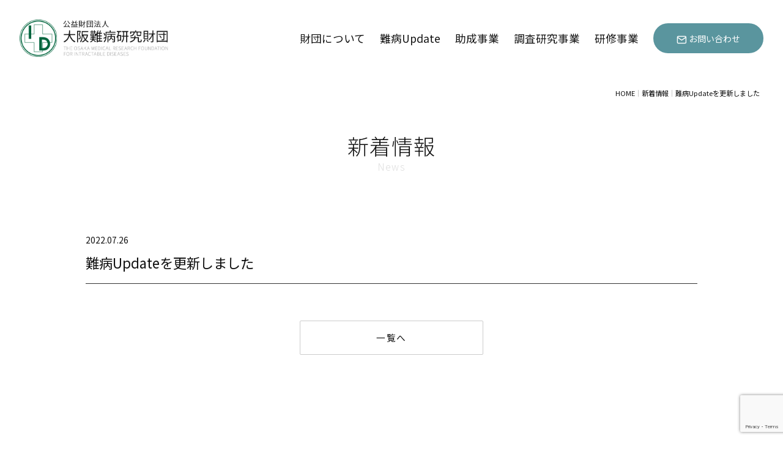

--- FILE ---
content_type: text/html; charset=UTF-8
request_url: https://nanbyo.or.jp/information/20220726/
body_size: 9402
content:
<!doctype html>
<html lang="ja">
  <head>
    <meta charset="UTF-8">
    <meta http-equiv="X-UA-Compatible" content="IE=edge">
    <meta name="viewport" content="width=device-width, initial-scale=1.0, user-scalable=yes, maximum-scale=2.0, minimum-scale=1.0">
    <meta name="format-detection" content="telephone=no">
    
    <!-- icon -->
    <link rel="icon" href="https://nanbyo.or.jp/admin/wp-content/themes/nanbyo/cmn/img/favicon.ico">

    <link rel="stylesheet" type="text/css" href="https://nanbyo.or.jp/admin/wp-content/themes/nanbyo/cmn/css/set.css" />
    <link rel="stylesheet" type="text/css" href="https://nanbyo.or.jp/admin/wp-content/themes/nanbyo/cmn/css/cms.css" />
            <title>難病Updateを更新しました | 公益財団法人 大阪難病研究財団</title>
	<style>img:is([sizes="auto" i], [sizes^="auto," i]) { contain-intrinsic-size: 3000px 1500px }</style>
	
		<!-- All in One SEO 4.9.3 - aioseo.com -->
	<meta name="robots" content="max-image-preview:large" />
	<link rel="canonical" href="https://nanbyo.or.jp/information/20220726/" />
	<meta name="generator" content="All in One SEO (AIOSEO) 4.9.3" />
		<meta property="og:locale" content="ja_JP" />
		<meta property="og:site_name" content="公益財団法人 大阪難病研究財団" />
		<meta property="og:type" content="article" />
		<meta property="og:title" content="難病Updateを更新しました | 公益財団法人 大阪難病研究財団" />
		<meta property="og:url" content="https://nanbyo.or.jp/information/20220726/" />
		<meta property="og:image" content="https://nanbyo.or.jp/admin/wp-content/uploads/2020/09/ogp.jpg" />
		<meta property="og:image:secure_url" content="https://nanbyo.or.jp/admin/wp-content/uploads/2020/09/ogp.jpg" />
		<meta property="og:image:width" content="1200" />
		<meta property="og:image:height" content="630" />
		<meta property="article:published_time" content="2022-07-26T10:58:27+00:00" />
		<meta property="article:modified_time" content="2022-07-26T10:58:27+00:00" />
		<meta name="twitter:card" content="summary" />
		<meta name="twitter:title" content="難病Updateを更新しました | 公益財団法人 大阪難病研究財団" />
		<meta name="twitter:image" content="https://nanbyo.or.jp/admin/wp-content/uploads/2020/09/ogp.jpg" />
		<script type="application/ld+json" class="aioseo-schema">
			{"@context":"https:\/\/schema.org","@graph":[{"@type":"BreadcrumbList","@id":"https:\/\/nanbyo.or.jp\/information\/20220726\/#breadcrumblist","itemListElement":[{"@type":"ListItem","@id":"https:\/\/nanbyo.or.jp#listItem","position":1,"name":"\u30db\u30fc\u30e0","item":"https:\/\/nanbyo.or.jp","nextItem":{"@type":"ListItem","@id":"https:\/\/nanbyo.or.jp\/information\/#listItem","name":"\u65b0\u7740\u60c5\u5831"}},{"@type":"ListItem","@id":"https:\/\/nanbyo.or.jp\/information\/#listItem","position":2,"name":"\u65b0\u7740\u60c5\u5831","item":"https:\/\/nanbyo.or.jp\/information\/","nextItem":{"@type":"ListItem","@id":"https:\/\/nanbyo.or.jp\/information\/20220726\/#listItem","name":"\u96e3\u75c5Update\u3092\u66f4\u65b0\u3057\u307e\u3057\u305f"},"previousItem":{"@type":"ListItem","@id":"https:\/\/nanbyo.or.jp#listItem","name":"\u30db\u30fc\u30e0"}},{"@type":"ListItem","@id":"https:\/\/nanbyo.or.jp\/information\/20220726\/#listItem","position":3,"name":"\u96e3\u75c5Update\u3092\u66f4\u65b0\u3057\u307e\u3057\u305f","previousItem":{"@type":"ListItem","@id":"https:\/\/nanbyo.or.jp\/information\/#listItem","name":"\u65b0\u7740\u60c5\u5831"}}]},{"@type":"Organization","@id":"https:\/\/nanbyo.or.jp\/#organization","name":"\u516c\u76ca\u8ca1\u56e3\u6cd5\u4eba \u5927\u962a\u96e3\u75c5\u7814\u7a76\u8ca1\u56e3","description":"\u96e3\u75c5\u60a3\u8005\u69d8\u304c\u5728\u5b85\u3067\u5b89\u5fc3\u3057\u3066\u7642\u990a\u3067\u304d\u308b\u74b0\u5883\u3092\u6574\u3048\u308b\u305f\u3081\u3001\u96e3\u75c5\u533b\u7642\u7814\u7a76\u52a9\u6210\u306a\u3069\u306e\u4e8b\u696d\u3092\u884c\u306a\u3063\u3066\u3044\u307e\u3059\u3002","url":"https:\/\/nanbyo.or.jp\/","logo":{"@type":"ImageObject","url":"https:\/\/nanbyo.or.jp\/admin\/wp-content\/uploads\/2020\/09\/logo.png","@id":"https:\/\/nanbyo.or.jp\/information\/20220726\/#organizationLogo","width":635,"height":160},"image":{"@id":"https:\/\/nanbyo.or.jp\/information\/20220726\/#organizationLogo"}},{"@type":"WebPage","@id":"https:\/\/nanbyo.or.jp\/information\/20220726\/#webpage","url":"https:\/\/nanbyo.or.jp\/information\/20220726\/","name":"\u96e3\u75c5Update\u3092\u66f4\u65b0\u3057\u307e\u3057\u305f | \u516c\u76ca\u8ca1\u56e3\u6cd5\u4eba \u5927\u962a\u96e3\u75c5\u7814\u7a76\u8ca1\u56e3","inLanguage":"ja","isPartOf":{"@id":"https:\/\/nanbyo.or.jp\/#website"},"breadcrumb":{"@id":"https:\/\/nanbyo.or.jp\/information\/20220726\/#breadcrumblist"},"datePublished":"2022-07-26T19:58:27+09:00","dateModified":"2022-07-26T19:58:27+09:00"},{"@type":"WebSite","@id":"https:\/\/nanbyo.or.jp\/#website","url":"https:\/\/nanbyo.or.jp\/","name":"\u516c\u76ca\u8ca1\u56e3\u6cd5\u4eba \u5927\u962a\u96e3\u75c5\u7814\u7a76\u8ca1\u56e3","description":"\u96e3\u75c5\u60a3\u8005\u69d8\u304c\u5728\u5b85\u3067\u5b89\u5fc3\u3057\u3066\u7642\u990a\u3067\u304d\u308b\u74b0\u5883\u3092\u6574\u3048\u308b\u305f\u3081\u3001\u96e3\u75c5\u533b\u7642\u7814\u7a76\u52a9\u6210\u306a\u3069\u306e\u4e8b\u696d\u3092\u884c\u306a\u3063\u3066\u3044\u307e\u3059\u3002","inLanguage":"ja","publisher":{"@id":"https:\/\/nanbyo.or.jp\/#organization"}}]}
		</script>
		<!-- All in One SEO -->

		<!-- This site uses the Google Analytics by MonsterInsights plugin v9.11.1 - Using Analytics tracking - https://www.monsterinsights.com/ -->
							<script src="//www.googletagmanager.com/gtag/js?id=G-8B7GBRKB6W"  data-cfasync="false" data-wpfc-render="false" type="text/javascript" async></script>
			<script data-cfasync="false" data-wpfc-render="false" type="text/javascript">
				var mi_version = '9.11.1';
				var mi_track_user = true;
				var mi_no_track_reason = '';
								var MonsterInsightsDefaultLocations = {"page_location":"https:\/\/nanbyo.or.jp\/information\/20220726\/"};
								if ( typeof MonsterInsightsPrivacyGuardFilter === 'function' ) {
					var MonsterInsightsLocations = (typeof MonsterInsightsExcludeQuery === 'object') ? MonsterInsightsPrivacyGuardFilter( MonsterInsightsExcludeQuery ) : MonsterInsightsPrivacyGuardFilter( MonsterInsightsDefaultLocations );
				} else {
					var MonsterInsightsLocations = (typeof MonsterInsightsExcludeQuery === 'object') ? MonsterInsightsExcludeQuery : MonsterInsightsDefaultLocations;
				}

								var disableStrs = [
										'ga-disable-G-8B7GBRKB6W',
									];

				/* Function to detect opted out users */
				function __gtagTrackerIsOptedOut() {
					for (var index = 0; index < disableStrs.length; index++) {
						if (document.cookie.indexOf(disableStrs[index] + '=true') > -1) {
							return true;
						}
					}

					return false;
				}

				/* Disable tracking if the opt-out cookie exists. */
				if (__gtagTrackerIsOptedOut()) {
					for (var index = 0; index < disableStrs.length; index++) {
						window[disableStrs[index]] = true;
					}
				}

				/* Opt-out function */
				function __gtagTrackerOptout() {
					for (var index = 0; index < disableStrs.length; index++) {
						document.cookie = disableStrs[index] + '=true; expires=Thu, 31 Dec 2099 23:59:59 UTC; path=/';
						window[disableStrs[index]] = true;
					}
				}

				if ('undefined' === typeof gaOptout) {
					function gaOptout() {
						__gtagTrackerOptout();
					}
				}
								window.dataLayer = window.dataLayer || [];

				window.MonsterInsightsDualTracker = {
					helpers: {},
					trackers: {},
				};
				if (mi_track_user) {
					function __gtagDataLayer() {
						dataLayer.push(arguments);
					}

					function __gtagTracker(type, name, parameters) {
						if (!parameters) {
							parameters = {};
						}

						if (parameters.send_to) {
							__gtagDataLayer.apply(null, arguments);
							return;
						}

						if (type === 'event') {
														parameters.send_to = monsterinsights_frontend.v4_id;
							var hookName = name;
							if (typeof parameters['event_category'] !== 'undefined') {
								hookName = parameters['event_category'] + ':' + name;
							}

							if (typeof MonsterInsightsDualTracker.trackers[hookName] !== 'undefined') {
								MonsterInsightsDualTracker.trackers[hookName](parameters);
							} else {
								__gtagDataLayer('event', name, parameters);
							}
							
						} else {
							__gtagDataLayer.apply(null, arguments);
						}
					}

					__gtagTracker('js', new Date());
					__gtagTracker('set', {
						'developer_id.dZGIzZG': true,
											});
					if ( MonsterInsightsLocations.page_location ) {
						__gtagTracker('set', MonsterInsightsLocations);
					}
										__gtagTracker('config', 'G-8B7GBRKB6W', {"forceSSL":"true","link_attribution":"true"} );
										window.gtag = __gtagTracker;										(function () {
						/* https://developers.google.com/analytics/devguides/collection/analyticsjs/ */
						/* ga and __gaTracker compatibility shim. */
						var noopfn = function () {
							return null;
						};
						var newtracker = function () {
							return new Tracker();
						};
						var Tracker = function () {
							return null;
						};
						var p = Tracker.prototype;
						p.get = noopfn;
						p.set = noopfn;
						p.send = function () {
							var args = Array.prototype.slice.call(arguments);
							args.unshift('send');
							__gaTracker.apply(null, args);
						};
						var __gaTracker = function () {
							var len = arguments.length;
							if (len === 0) {
								return;
							}
							var f = arguments[len - 1];
							if (typeof f !== 'object' || f === null || typeof f.hitCallback !== 'function') {
								if ('send' === arguments[0]) {
									var hitConverted, hitObject = false, action;
									if ('event' === arguments[1]) {
										if ('undefined' !== typeof arguments[3]) {
											hitObject = {
												'eventAction': arguments[3],
												'eventCategory': arguments[2],
												'eventLabel': arguments[4],
												'value': arguments[5] ? arguments[5] : 1,
											}
										}
									}
									if ('pageview' === arguments[1]) {
										if ('undefined' !== typeof arguments[2]) {
											hitObject = {
												'eventAction': 'page_view',
												'page_path': arguments[2],
											}
										}
									}
									if (typeof arguments[2] === 'object') {
										hitObject = arguments[2];
									}
									if (typeof arguments[5] === 'object') {
										Object.assign(hitObject, arguments[5]);
									}
									if ('undefined' !== typeof arguments[1].hitType) {
										hitObject = arguments[1];
										if ('pageview' === hitObject.hitType) {
											hitObject.eventAction = 'page_view';
										}
									}
									if (hitObject) {
										action = 'timing' === arguments[1].hitType ? 'timing_complete' : hitObject.eventAction;
										hitConverted = mapArgs(hitObject);
										__gtagTracker('event', action, hitConverted);
									}
								}
								return;
							}

							function mapArgs(args) {
								var arg, hit = {};
								var gaMap = {
									'eventCategory': 'event_category',
									'eventAction': 'event_action',
									'eventLabel': 'event_label',
									'eventValue': 'event_value',
									'nonInteraction': 'non_interaction',
									'timingCategory': 'event_category',
									'timingVar': 'name',
									'timingValue': 'value',
									'timingLabel': 'event_label',
									'page': 'page_path',
									'location': 'page_location',
									'title': 'page_title',
									'referrer' : 'page_referrer',
								};
								for (arg in args) {
																		if (!(!args.hasOwnProperty(arg) || !gaMap.hasOwnProperty(arg))) {
										hit[gaMap[arg]] = args[arg];
									} else {
										hit[arg] = args[arg];
									}
								}
								return hit;
							}

							try {
								f.hitCallback();
							} catch (ex) {
							}
						};
						__gaTracker.create = newtracker;
						__gaTracker.getByName = newtracker;
						__gaTracker.getAll = function () {
							return [];
						};
						__gaTracker.remove = noopfn;
						__gaTracker.loaded = true;
						window['__gaTracker'] = __gaTracker;
					})();
									} else {
										console.log("");
					(function () {
						function __gtagTracker() {
							return null;
						}

						window['__gtagTracker'] = __gtagTracker;
						window['gtag'] = __gtagTracker;
					})();
									}
			</script>
							<!-- / Google Analytics by MonsterInsights -->
		<link rel='stylesheet' id='style-css' href='https://nanbyo.or.jp/admin/wp-content/themes/nanbyo/style.css?ver=6.8.3' type='text/css' media='all' />
<style id='classic-theme-styles-inline-css' type='text/css'>
/*! This file is auto-generated */
.wp-block-button__link{color:#fff;background-color:#32373c;border-radius:9999px;box-shadow:none;text-decoration:none;padding:calc(.667em + 2px) calc(1.333em + 2px);font-size:1.125em}.wp-block-file__button{background:#32373c;color:#fff;text-decoration:none}
</style>
<link rel='stylesheet' id='aioseo/css/src/vue/standalone/blocks/table-of-contents/global.scss-css' href='https://nanbyo.or.jp/admin/wp-content/plugins/all-in-one-seo-pack/dist/Lite/assets/css/table-of-contents/global.e90f6d47.css?ver=4.9.3' type='text/css' media='all' />
<style id='global-styles-inline-css' type='text/css'>
:root{--wp--preset--aspect-ratio--square: 1;--wp--preset--aspect-ratio--4-3: 4/3;--wp--preset--aspect-ratio--3-4: 3/4;--wp--preset--aspect-ratio--3-2: 3/2;--wp--preset--aspect-ratio--2-3: 2/3;--wp--preset--aspect-ratio--16-9: 16/9;--wp--preset--aspect-ratio--9-16: 9/16;--wp--preset--color--black: #000000;--wp--preset--color--cyan-bluish-gray: #abb8c3;--wp--preset--color--white: #ffffff;--wp--preset--color--pale-pink: #f78da7;--wp--preset--color--vivid-red: #cf2e2e;--wp--preset--color--luminous-vivid-orange: #ff6900;--wp--preset--color--luminous-vivid-amber: #fcb900;--wp--preset--color--light-green-cyan: #7bdcb5;--wp--preset--color--vivid-green-cyan: #00d084;--wp--preset--color--pale-cyan-blue: #8ed1fc;--wp--preset--color--vivid-cyan-blue: #0693e3;--wp--preset--color--vivid-purple: #9b51e0;--wp--preset--gradient--vivid-cyan-blue-to-vivid-purple: linear-gradient(135deg,rgba(6,147,227,1) 0%,rgb(155,81,224) 100%);--wp--preset--gradient--light-green-cyan-to-vivid-green-cyan: linear-gradient(135deg,rgb(122,220,180) 0%,rgb(0,208,130) 100%);--wp--preset--gradient--luminous-vivid-amber-to-luminous-vivid-orange: linear-gradient(135deg,rgba(252,185,0,1) 0%,rgba(255,105,0,1) 100%);--wp--preset--gradient--luminous-vivid-orange-to-vivid-red: linear-gradient(135deg,rgba(255,105,0,1) 0%,rgb(207,46,46) 100%);--wp--preset--gradient--very-light-gray-to-cyan-bluish-gray: linear-gradient(135deg,rgb(238,238,238) 0%,rgb(169,184,195) 100%);--wp--preset--gradient--cool-to-warm-spectrum: linear-gradient(135deg,rgb(74,234,220) 0%,rgb(151,120,209) 20%,rgb(207,42,186) 40%,rgb(238,44,130) 60%,rgb(251,105,98) 80%,rgb(254,248,76) 100%);--wp--preset--gradient--blush-light-purple: linear-gradient(135deg,rgb(255,206,236) 0%,rgb(152,150,240) 100%);--wp--preset--gradient--blush-bordeaux: linear-gradient(135deg,rgb(254,205,165) 0%,rgb(254,45,45) 50%,rgb(107,0,62) 100%);--wp--preset--gradient--luminous-dusk: linear-gradient(135deg,rgb(255,203,112) 0%,rgb(199,81,192) 50%,rgb(65,88,208) 100%);--wp--preset--gradient--pale-ocean: linear-gradient(135deg,rgb(255,245,203) 0%,rgb(182,227,212) 50%,rgb(51,167,181) 100%);--wp--preset--gradient--electric-grass: linear-gradient(135deg,rgb(202,248,128) 0%,rgb(113,206,126) 100%);--wp--preset--gradient--midnight: linear-gradient(135deg,rgb(2,3,129) 0%,rgb(40,116,252) 100%);--wp--preset--font-size--small: 13px;--wp--preset--font-size--medium: 20px;--wp--preset--font-size--large: 36px;--wp--preset--font-size--x-large: 42px;--wp--preset--spacing--20: 0.44rem;--wp--preset--spacing--30: 0.67rem;--wp--preset--spacing--40: 1rem;--wp--preset--spacing--50: 1.5rem;--wp--preset--spacing--60: 2.25rem;--wp--preset--spacing--70: 3.38rem;--wp--preset--spacing--80: 5.06rem;--wp--preset--shadow--natural: 6px 6px 9px rgba(0, 0, 0, 0.2);--wp--preset--shadow--deep: 12px 12px 50px rgba(0, 0, 0, 0.4);--wp--preset--shadow--sharp: 6px 6px 0px rgba(0, 0, 0, 0.2);--wp--preset--shadow--outlined: 6px 6px 0px -3px rgba(255, 255, 255, 1), 6px 6px rgba(0, 0, 0, 1);--wp--preset--shadow--crisp: 6px 6px 0px rgba(0, 0, 0, 1);}:where(.is-layout-flex){gap: 0.5em;}:where(.is-layout-grid){gap: 0.5em;}body .is-layout-flex{display: flex;}.is-layout-flex{flex-wrap: wrap;align-items: center;}.is-layout-flex > :is(*, div){margin: 0;}body .is-layout-grid{display: grid;}.is-layout-grid > :is(*, div){margin: 0;}:where(.wp-block-columns.is-layout-flex){gap: 2em;}:where(.wp-block-columns.is-layout-grid){gap: 2em;}:where(.wp-block-post-template.is-layout-flex){gap: 1.25em;}:where(.wp-block-post-template.is-layout-grid){gap: 1.25em;}.has-black-color{color: var(--wp--preset--color--black) !important;}.has-cyan-bluish-gray-color{color: var(--wp--preset--color--cyan-bluish-gray) !important;}.has-white-color{color: var(--wp--preset--color--white) !important;}.has-pale-pink-color{color: var(--wp--preset--color--pale-pink) !important;}.has-vivid-red-color{color: var(--wp--preset--color--vivid-red) !important;}.has-luminous-vivid-orange-color{color: var(--wp--preset--color--luminous-vivid-orange) !important;}.has-luminous-vivid-amber-color{color: var(--wp--preset--color--luminous-vivid-amber) !important;}.has-light-green-cyan-color{color: var(--wp--preset--color--light-green-cyan) !important;}.has-vivid-green-cyan-color{color: var(--wp--preset--color--vivid-green-cyan) !important;}.has-pale-cyan-blue-color{color: var(--wp--preset--color--pale-cyan-blue) !important;}.has-vivid-cyan-blue-color{color: var(--wp--preset--color--vivid-cyan-blue) !important;}.has-vivid-purple-color{color: var(--wp--preset--color--vivid-purple) !important;}.has-black-background-color{background-color: var(--wp--preset--color--black) !important;}.has-cyan-bluish-gray-background-color{background-color: var(--wp--preset--color--cyan-bluish-gray) !important;}.has-white-background-color{background-color: var(--wp--preset--color--white) !important;}.has-pale-pink-background-color{background-color: var(--wp--preset--color--pale-pink) !important;}.has-vivid-red-background-color{background-color: var(--wp--preset--color--vivid-red) !important;}.has-luminous-vivid-orange-background-color{background-color: var(--wp--preset--color--luminous-vivid-orange) !important;}.has-luminous-vivid-amber-background-color{background-color: var(--wp--preset--color--luminous-vivid-amber) !important;}.has-light-green-cyan-background-color{background-color: var(--wp--preset--color--light-green-cyan) !important;}.has-vivid-green-cyan-background-color{background-color: var(--wp--preset--color--vivid-green-cyan) !important;}.has-pale-cyan-blue-background-color{background-color: var(--wp--preset--color--pale-cyan-blue) !important;}.has-vivid-cyan-blue-background-color{background-color: var(--wp--preset--color--vivid-cyan-blue) !important;}.has-vivid-purple-background-color{background-color: var(--wp--preset--color--vivid-purple) !important;}.has-black-border-color{border-color: var(--wp--preset--color--black) !important;}.has-cyan-bluish-gray-border-color{border-color: var(--wp--preset--color--cyan-bluish-gray) !important;}.has-white-border-color{border-color: var(--wp--preset--color--white) !important;}.has-pale-pink-border-color{border-color: var(--wp--preset--color--pale-pink) !important;}.has-vivid-red-border-color{border-color: var(--wp--preset--color--vivid-red) !important;}.has-luminous-vivid-orange-border-color{border-color: var(--wp--preset--color--luminous-vivid-orange) !important;}.has-luminous-vivid-amber-border-color{border-color: var(--wp--preset--color--luminous-vivid-amber) !important;}.has-light-green-cyan-border-color{border-color: var(--wp--preset--color--light-green-cyan) !important;}.has-vivid-green-cyan-border-color{border-color: var(--wp--preset--color--vivid-green-cyan) !important;}.has-pale-cyan-blue-border-color{border-color: var(--wp--preset--color--pale-cyan-blue) !important;}.has-vivid-cyan-blue-border-color{border-color: var(--wp--preset--color--vivid-cyan-blue) !important;}.has-vivid-purple-border-color{border-color: var(--wp--preset--color--vivid-purple) !important;}.has-vivid-cyan-blue-to-vivid-purple-gradient-background{background: var(--wp--preset--gradient--vivid-cyan-blue-to-vivid-purple) !important;}.has-light-green-cyan-to-vivid-green-cyan-gradient-background{background: var(--wp--preset--gradient--light-green-cyan-to-vivid-green-cyan) !important;}.has-luminous-vivid-amber-to-luminous-vivid-orange-gradient-background{background: var(--wp--preset--gradient--luminous-vivid-amber-to-luminous-vivid-orange) !important;}.has-luminous-vivid-orange-to-vivid-red-gradient-background{background: var(--wp--preset--gradient--luminous-vivid-orange-to-vivid-red) !important;}.has-very-light-gray-to-cyan-bluish-gray-gradient-background{background: var(--wp--preset--gradient--very-light-gray-to-cyan-bluish-gray) !important;}.has-cool-to-warm-spectrum-gradient-background{background: var(--wp--preset--gradient--cool-to-warm-spectrum) !important;}.has-blush-light-purple-gradient-background{background: var(--wp--preset--gradient--blush-light-purple) !important;}.has-blush-bordeaux-gradient-background{background: var(--wp--preset--gradient--blush-bordeaux) !important;}.has-luminous-dusk-gradient-background{background: var(--wp--preset--gradient--luminous-dusk) !important;}.has-pale-ocean-gradient-background{background: var(--wp--preset--gradient--pale-ocean) !important;}.has-electric-grass-gradient-background{background: var(--wp--preset--gradient--electric-grass) !important;}.has-midnight-gradient-background{background: var(--wp--preset--gradient--midnight) !important;}.has-small-font-size{font-size: var(--wp--preset--font-size--small) !important;}.has-medium-font-size{font-size: var(--wp--preset--font-size--medium) !important;}.has-large-font-size{font-size: var(--wp--preset--font-size--large) !important;}.has-x-large-font-size{font-size: var(--wp--preset--font-size--x-large) !important;}
:where(.wp-block-post-template.is-layout-flex){gap: 1.25em;}:where(.wp-block-post-template.is-layout-grid){gap: 1.25em;}
:where(.wp-block-columns.is-layout-flex){gap: 2em;}:where(.wp-block-columns.is-layout-grid){gap: 2em;}
:root :where(.wp-block-pullquote){font-size: 1.5em;line-height: 1.6;}
</style>
<link rel='stylesheet' id='ivory-search-styles-css' href='https://nanbyo.or.jp/admin/wp-content/plugins/add-search-to-menu/public/css/ivory-search.min.css?ver=5.5.12' type='text/css' media='all' />
<script type="text/javascript" src="https://nanbyo.or.jp/admin/wp-includes/js/jquery/jquery.min.js?ver=3.7.1" id="jquery-core-js"></script>
<script type="text/javascript" src="https://nanbyo.or.jp/admin/wp-includes/js/jquery/jquery-migrate.min.js?ver=3.4.1" id="jquery-migrate-js"></script>
<script type="text/javascript" src="https://nanbyo.or.jp/admin/wp-content/plugins/google-analytics-for-wordpress/assets/js/frontend-gtag.min.js?ver=9.11.1" id="monsterinsights-frontend-script-js" async="async" data-wp-strategy="async"></script>
<script data-cfasync="false" data-wpfc-render="false" type="text/javascript" id='monsterinsights-frontend-script-js-extra'>/* <![CDATA[ */
var monsterinsights_frontend = {"js_events_tracking":"true","download_extensions":"doc,pdf,ppt,zip,xls,docx,pptx,xlsx","inbound_paths":"[{\"path\":\"\\\/go\\\/\",\"label\":\"affiliate\"},{\"path\":\"\\\/recommend\\\/\",\"label\":\"affiliate\"}]","home_url":"https:\/\/nanbyo.or.jp","hash_tracking":"false","v4_id":"G-8B7GBRKB6W"};/* ]]> */
</script>
<link rel="alternate" title="oEmbed (JSON)" type="application/json+oembed" href="https://nanbyo.or.jp/wp-json/oembed/1.0/embed?url=https%3A%2F%2Fnanbyo.or.jp%2Finformation%2F20220726%2F" />
<link rel="alternate" title="oEmbed (XML)" type="text/xml+oembed" href="https://nanbyo.or.jp/wp-json/oembed/1.0/embed?url=https%3A%2F%2Fnanbyo.or.jp%2Finformation%2F20220726%2F&#038;format=xml" />
<meta name="robots" content="noindex,nofollow">
<link rel="icon" href="https://nanbyo.or.jp/admin/wp-content/uploads/2020/10/cropped-favicon-1-32x32.png" sizes="32x32" />
<link rel="icon" href="https://nanbyo.or.jp/admin/wp-content/uploads/2020/10/cropped-favicon-1-192x192.png" sizes="192x192" />
<link rel="apple-touch-icon" href="https://nanbyo.or.jp/admin/wp-content/uploads/2020/10/cropped-favicon-1-180x180.png" />
<meta name="msapplication-TileImage" content="https://nanbyo.or.jp/admin/wp-content/uploads/2020/10/cropped-favicon-1-270x270.png" />
		<style type="text/css" id="wp-custom-css">
			.youtube {
  width: 80%;
  aspect-ratio: 16 / 9;
}
.youtube iframe {
  width: 80%;
  height: 80%;
}		</style>
		  </head>

  <body class="wp-singular information-template-default single single-information postid-949 wp-theme-nanbyo nanbyo" id="20220726">

    <header id="header">
      <div class="inner">
        <p class="logo"><a href="https://nanbyo.or.jp"><img src="https://nanbyo.or.jp/admin/wp-content/themes/nanbyo/cmn/img/logo.png" alt="公益財団法人 大阪難病研究財団"></a></p>

        <div class="hdR">

          <!--▼▼[SP MENU BTN]▼▼-->
          <div id="MenuBtn">
            <div class="trigger">
              <span></span>
              <span></span>
              <span></span>
            </div>
          </div>

          <div id="toggleBox">
            <div class="inBox">
              <div class="inner">

                <nav id="gNav">
                  <ul class="nav">
                    <li><a href="https://nanbyo.or.jp/about/"><span class="hvr-underline-from-center">財団について</span></a></li>
                    <li><a href="https://nanbyo.or.jp/update/"><span class="hvr-underline-from-center">難病Update</span></a></li>
                    <li><a href="https://nanbyo.or.jp/grants/"><span class="hvr-underline-from-center">助成事業</span></a></li>
                    <li><a href="https://nanbyo.or.jp/research/"><span class="hvr-underline-from-center">調査研究事業</span></a></li>
                    <li><a href="https://nanbyo.or.jp/training/"><span class="hvr-underline-from-center">研修事業</span></a></li>
                  </ul>
                  <div class="toolBox">
                    <p class="btnContact"><a href="https://nanbyo.or.jp/contact/"><span class="icon">お問い合わせ</span></a></p>
                  </div>
                </nav>

              </div>
            </div>
          </div>

        </div>

      </div>
      <!--/inner-->

    </header>

<section id="breadCrumb"><ol itemscope itemtype="http://schema.org/BreadcrumbList"><li itemprop="itemListElement" itemscope itemtype="http://schema.org/ListItem"><a itemscope itemtype="http://schema.org/Thing" itemprop="item" href="https://nanbyo.or.jp"><span itemprop="name">HOME</span></a><meta itemprop="position" content="1"></li><li itemprop="itemListElement" itemscope itemtype="http://schema.org/ListItem"><a itemscope itemtype="http://schema.org/Thing" itemprop="item" href="https://nanbyo.or.jp/information/"><span itemprop="name">新着情報</span></a><meta itemprop="position" content="2"></li><li itemprop="itemListElement" itemscope itemtype="http://schema.org/ListItem"><span itemprop="name">難病Updateを更新しました</span><meta itemprop="position" content="3"></li></ol></section>
<h1 class="pageTitle"><span class="ttl" data-text="News">新着情報</span></h1>

<div id="container">

  <section class="detailBox">
    <div class="inner">

      <div class="newsArea">

        <div class="titleBox">
          <p class="date">2022.07.26</p>
          <p class="title">難病Updateを更新しました</p>
        </div>

        <div class="ckEditorArea">

          
        </div>
        <!--/ckEditorArea-->

      </div>

      <p class="btnBack"><a href="https://nanbyo.or.jp/information/">一覧へ</a></p>

    </div>
  </section>


</div>
<!--▲▲container▲▲-->


    <footer id="footer">
      <div class="copyright"><small>&copy; 公益財団法人 大阪難病研究財団 </small></div>
    
     <br>
      <div>
        <a href="https://cpissl.cpi.ad.jp/cpissl/" target="_blank"> <img src="https://cpissl.cpi.ad.jp/cpissl/images/cpitrustlogo.gif" Border="0"></a></div>
    </footer>


    <div class="loadingWrap">
      <div class="loading">
        <div id="loader">

          <div class="sk-wandering-cubes">
            <div class="sk-cube sk-cube1"></div>
            <div class="sk-cube sk-cube2"></div>
          </div>

        </div>
      </div>
    </div>


  <script>var $ = jQuery.noConflict();</script>
  <script src="https://nanbyo.or.jp/admin/wp-content/themes/nanbyo/cmn/js/jquery.inview.js"></script>
  <script src="https://nanbyo.or.jp/admin/wp-content/themes/nanbyo/cmn/js/inview_uniq.js"></script>
  <script src="https://nanbyo.or.jp/admin/wp-content/themes/nanbyo/cmn/js/pagetop.js"></script>
  <script src="https://nanbyo.or.jp/admin/wp-content/themes/nanbyo/cmn/js/scrolltop/jquery_scrolltop.js"></script>
  <script src="https://nanbyo.or.jp/admin/wp-content/themes/nanbyo/cmn/js/smoothscroll.js"></script>
  <script src="https://nanbyo.or.jp/admin/wp-content/themes/nanbyo/cmn/js/qswow/qswow.min.js"></script>
  <script src="https://nanbyo.or.jp/admin/wp-content/themes/nanbyo/cmn/js/jquery.matchHeight-min.js"></script>
  <script src="https://nanbyo.or.jp/admin/wp-content/themes/nanbyo/cmn/js/cmn.js"></script>
  <script src="https://nanbyo.or.jp/admin/wp-content/themes/nanbyo/cmn/js/ofi.min.js"></script>

  <!--[if lt IE 9]><script src="https://nanbyo.or.jp/admin/wp-content/themes/nanbyo/cmn/js/lib/html5shiv.js"></script><![endif]-->
  <!--[if lt IE 9]><script src="https://nanbyo.or.jp/admin/wp-content/themes/nanbyo/cmn/js/lib/respond.src.js"></script><![endif]-->
  <!--[if lt IE 9]><script src="https://nanbyo.or.jp/admin/wp-content/themes/nanbyo/cmn/js/lib/IE9.js"></script><![endif]-->



<script type="speculationrules">
{"prefetch":[{"source":"document","where":{"and":[{"href_matches":"\/*"},{"not":{"href_matches":["\/admin\/wp-*.php","\/admin\/wp-admin\/*","\/admin\/wp-content\/uploads\/*","\/admin\/wp-content\/*","\/admin\/wp-content\/plugins\/*","\/admin\/wp-content\/themes\/nanbyo\/*","\/*\\?(.+)"]}},{"not":{"selector_matches":"a[rel~=\"nofollow\"]"}},{"not":{"selector_matches":".no-prefetch, .no-prefetch a"}}]},"eagerness":"conservative"}]}
</script>
<script type="text/javascript" src="https://nanbyo.or.jp/admin/wp-includes/js/dist/hooks.min.js?ver=4d63a3d491d11ffd8ac6" id="wp-hooks-js"></script>
<script type="text/javascript" src="https://nanbyo.or.jp/admin/wp-includes/js/dist/i18n.min.js?ver=5e580eb46a90c2b997e6" id="wp-i18n-js"></script>
<script type="text/javascript" id="wp-i18n-js-after">
/* <![CDATA[ */
wp.i18n.setLocaleData( { 'text direction\u0004ltr': [ 'ltr' ] } );
wp.i18n.setLocaleData( { 'text direction\u0004ltr': [ 'ltr' ] } );
/* ]]> */
</script>
<script type="text/javascript" src="https://nanbyo.or.jp/admin/wp-content/plugins/contact-form-7/includes/swv/js/index.js?ver=6.1.4" id="swv-js"></script>
<script type="text/javascript" id="contact-form-7-js-translations">
/* <![CDATA[ */
( function( domain, translations ) {
	var localeData = translations.locale_data[ domain ] || translations.locale_data.messages;
	localeData[""].domain = domain;
	wp.i18n.setLocaleData( localeData, domain );
} )( "contact-form-7", {"translation-revision-date":"2025-11-30 08:12:23+0000","generator":"GlotPress\/4.0.3","domain":"messages","locale_data":{"messages":{"":{"domain":"messages","plural-forms":"nplurals=1; plural=0;","lang":"ja_JP"},"This contact form is placed in the wrong place.":["\u3053\u306e\u30b3\u30f3\u30bf\u30af\u30c8\u30d5\u30a9\u30fc\u30e0\u306f\u9593\u9055\u3063\u305f\u4f4d\u7f6e\u306b\u7f6e\u304b\u308c\u3066\u3044\u307e\u3059\u3002"],"Error:":["\u30a8\u30e9\u30fc:"]}},"comment":{"reference":"includes\/js\/index.js"}} );
/* ]]> */
</script>
<script type="text/javascript" id="contact-form-7-js-before">
/* <![CDATA[ */
var wpcf7 = {
    "api": {
        "root": "https:\/\/nanbyo.or.jp\/wp-json\/",
        "namespace": "contact-form-7\/v1"
    }
};
/* ]]> */
</script>
<script type="text/javascript" src="https://nanbyo.or.jp/admin/wp-content/plugins/contact-form-7/includes/js/index.js?ver=6.1.4" id="contact-form-7-js"></script>
<script type="text/javascript" src="https://nanbyo.or.jp/admin/wp-includes/js/jquery/ui/core.min.js?ver=1.13.3" id="jquery-ui-core-js"></script>
<script type="text/javascript" src="https://nanbyo.or.jp/admin/wp-includes/js/jquery/ui/datepicker.min.js?ver=1.13.3" id="jquery-ui-datepicker-js"></script>
<script type="text/javascript" id="jquery-ui-datepicker-js-after">
/* <![CDATA[ */
jQuery(function(jQuery){jQuery.datepicker.setDefaults({"closeText":"\u9589\u3058\u308b","currentText":"\u4eca\u65e5","monthNames":["1\u6708","2\u6708","3\u6708","4\u6708","5\u6708","6\u6708","7\u6708","8\u6708","9\u6708","10\u6708","11\u6708","12\u6708"],"monthNamesShort":["1\u6708","2\u6708","3\u6708","4\u6708","5\u6708","6\u6708","7\u6708","8\u6708","9\u6708","10\u6708","11\u6708","12\u6708"],"nextText":"\u6b21","prevText":"\u524d","dayNames":["\u65e5\u66dc\u65e5","\u6708\u66dc\u65e5","\u706b\u66dc\u65e5","\u6c34\u66dc\u65e5","\u6728\u66dc\u65e5","\u91d1\u66dc\u65e5","\u571f\u66dc\u65e5"],"dayNamesShort":["\u65e5","\u6708","\u706b","\u6c34","\u6728","\u91d1","\u571f"],"dayNamesMin":["\u65e5","\u6708","\u706b","\u6c34","\u6728","\u91d1","\u571f"],"dateFormat":"yy\u5e74mm\u6708d\u65e5","firstDay":1,"isRTL":false});});
/* ]]> */
</script>
<script type="text/javascript" src="https://nanbyo.or.jp/admin/wp-content/plugins/contact-form-7/includes/js/html5-fallback.js?ver=6.1.4" id="contact-form-7-html5-fallback-js"></script>
<script type="text/javascript" src="https://www.google.com/recaptcha/api.js?render=6LcGZdEjAAAAAFnNeF13BnCArIJUujpfmILPABx1&amp;ver=3.0" id="google-recaptcha-js"></script>
<script type="text/javascript" src="https://nanbyo.or.jp/admin/wp-includes/js/dist/vendor/wp-polyfill.min.js?ver=3.15.0" id="wp-polyfill-js"></script>
<script type="text/javascript" id="wpcf7-recaptcha-js-before">
/* <![CDATA[ */
var wpcf7_recaptcha = {
    "sitekey": "6LcGZdEjAAAAAFnNeF13BnCArIJUujpfmILPABx1",
    "actions": {
        "homepage": "homepage",
        "contactform": "contactform"
    }
};
/* ]]> */
</script>
<script type="text/javascript" src="https://nanbyo.or.jp/admin/wp-content/plugins/contact-form-7/modules/recaptcha/index.js?ver=6.1.4" id="wpcf7-recaptcha-js"></script>
<script type="text/javascript" id="ivory-search-scripts-js-extra">
/* <![CDATA[ */
var IvorySearchVars = {"is_analytics_enabled":"1"};
/* ]]> */
</script>
<script type="text/javascript" src="https://nanbyo.or.jp/admin/wp-content/plugins/add-search-to-menu/public/js/ivory-search.min.js?ver=5.5.12" id="ivory-search-scripts-js"></script>
</body>
</html>

--- FILE ---
content_type: text/html; charset=utf-8
request_url: https://www.google.com/recaptcha/api2/anchor?ar=1&k=6LcGZdEjAAAAAFnNeF13BnCArIJUujpfmILPABx1&co=aHR0cHM6Ly9uYW5ieW8ub3IuanA6NDQz&hl=en&v=PoyoqOPhxBO7pBk68S4YbpHZ&size=invisible&anchor-ms=20000&execute-ms=30000&cb=xjsrgn3avdyn
body_size: 48586
content:
<!DOCTYPE HTML><html dir="ltr" lang="en"><head><meta http-equiv="Content-Type" content="text/html; charset=UTF-8">
<meta http-equiv="X-UA-Compatible" content="IE=edge">
<title>reCAPTCHA</title>
<style type="text/css">
/* cyrillic-ext */
@font-face {
  font-family: 'Roboto';
  font-style: normal;
  font-weight: 400;
  font-stretch: 100%;
  src: url(//fonts.gstatic.com/s/roboto/v48/KFO7CnqEu92Fr1ME7kSn66aGLdTylUAMa3GUBHMdazTgWw.woff2) format('woff2');
  unicode-range: U+0460-052F, U+1C80-1C8A, U+20B4, U+2DE0-2DFF, U+A640-A69F, U+FE2E-FE2F;
}
/* cyrillic */
@font-face {
  font-family: 'Roboto';
  font-style: normal;
  font-weight: 400;
  font-stretch: 100%;
  src: url(//fonts.gstatic.com/s/roboto/v48/KFO7CnqEu92Fr1ME7kSn66aGLdTylUAMa3iUBHMdazTgWw.woff2) format('woff2');
  unicode-range: U+0301, U+0400-045F, U+0490-0491, U+04B0-04B1, U+2116;
}
/* greek-ext */
@font-face {
  font-family: 'Roboto';
  font-style: normal;
  font-weight: 400;
  font-stretch: 100%;
  src: url(//fonts.gstatic.com/s/roboto/v48/KFO7CnqEu92Fr1ME7kSn66aGLdTylUAMa3CUBHMdazTgWw.woff2) format('woff2');
  unicode-range: U+1F00-1FFF;
}
/* greek */
@font-face {
  font-family: 'Roboto';
  font-style: normal;
  font-weight: 400;
  font-stretch: 100%;
  src: url(//fonts.gstatic.com/s/roboto/v48/KFO7CnqEu92Fr1ME7kSn66aGLdTylUAMa3-UBHMdazTgWw.woff2) format('woff2');
  unicode-range: U+0370-0377, U+037A-037F, U+0384-038A, U+038C, U+038E-03A1, U+03A3-03FF;
}
/* math */
@font-face {
  font-family: 'Roboto';
  font-style: normal;
  font-weight: 400;
  font-stretch: 100%;
  src: url(//fonts.gstatic.com/s/roboto/v48/KFO7CnqEu92Fr1ME7kSn66aGLdTylUAMawCUBHMdazTgWw.woff2) format('woff2');
  unicode-range: U+0302-0303, U+0305, U+0307-0308, U+0310, U+0312, U+0315, U+031A, U+0326-0327, U+032C, U+032F-0330, U+0332-0333, U+0338, U+033A, U+0346, U+034D, U+0391-03A1, U+03A3-03A9, U+03B1-03C9, U+03D1, U+03D5-03D6, U+03F0-03F1, U+03F4-03F5, U+2016-2017, U+2034-2038, U+203C, U+2040, U+2043, U+2047, U+2050, U+2057, U+205F, U+2070-2071, U+2074-208E, U+2090-209C, U+20D0-20DC, U+20E1, U+20E5-20EF, U+2100-2112, U+2114-2115, U+2117-2121, U+2123-214F, U+2190, U+2192, U+2194-21AE, U+21B0-21E5, U+21F1-21F2, U+21F4-2211, U+2213-2214, U+2216-22FF, U+2308-230B, U+2310, U+2319, U+231C-2321, U+2336-237A, U+237C, U+2395, U+239B-23B7, U+23D0, U+23DC-23E1, U+2474-2475, U+25AF, U+25B3, U+25B7, U+25BD, U+25C1, U+25CA, U+25CC, U+25FB, U+266D-266F, U+27C0-27FF, U+2900-2AFF, U+2B0E-2B11, U+2B30-2B4C, U+2BFE, U+3030, U+FF5B, U+FF5D, U+1D400-1D7FF, U+1EE00-1EEFF;
}
/* symbols */
@font-face {
  font-family: 'Roboto';
  font-style: normal;
  font-weight: 400;
  font-stretch: 100%;
  src: url(//fonts.gstatic.com/s/roboto/v48/KFO7CnqEu92Fr1ME7kSn66aGLdTylUAMaxKUBHMdazTgWw.woff2) format('woff2');
  unicode-range: U+0001-000C, U+000E-001F, U+007F-009F, U+20DD-20E0, U+20E2-20E4, U+2150-218F, U+2190, U+2192, U+2194-2199, U+21AF, U+21E6-21F0, U+21F3, U+2218-2219, U+2299, U+22C4-22C6, U+2300-243F, U+2440-244A, U+2460-24FF, U+25A0-27BF, U+2800-28FF, U+2921-2922, U+2981, U+29BF, U+29EB, U+2B00-2BFF, U+4DC0-4DFF, U+FFF9-FFFB, U+10140-1018E, U+10190-1019C, U+101A0, U+101D0-101FD, U+102E0-102FB, U+10E60-10E7E, U+1D2C0-1D2D3, U+1D2E0-1D37F, U+1F000-1F0FF, U+1F100-1F1AD, U+1F1E6-1F1FF, U+1F30D-1F30F, U+1F315, U+1F31C, U+1F31E, U+1F320-1F32C, U+1F336, U+1F378, U+1F37D, U+1F382, U+1F393-1F39F, U+1F3A7-1F3A8, U+1F3AC-1F3AF, U+1F3C2, U+1F3C4-1F3C6, U+1F3CA-1F3CE, U+1F3D4-1F3E0, U+1F3ED, U+1F3F1-1F3F3, U+1F3F5-1F3F7, U+1F408, U+1F415, U+1F41F, U+1F426, U+1F43F, U+1F441-1F442, U+1F444, U+1F446-1F449, U+1F44C-1F44E, U+1F453, U+1F46A, U+1F47D, U+1F4A3, U+1F4B0, U+1F4B3, U+1F4B9, U+1F4BB, U+1F4BF, U+1F4C8-1F4CB, U+1F4D6, U+1F4DA, U+1F4DF, U+1F4E3-1F4E6, U+1F4EA-1F4ED, U+1F4F7, U+1F4F9-1F4FB, U+1F4FD-1F4FE, U+1F503, U+1F507-1F50B, U+1F50D, U+1F512-1F513, U+1F53E-1F54A, U+1F54F-1F5FA, U+1F610, U+1F650-1F67F, U+1F687, U+1F68D, U+1F691, U+1F694, U+1F698, U+1F6AD, U+1F6B2, U+1F6B9-1F6BA, U+1F6BC, U+1F6C6-1F6CF, U+1F6D3-1F6D7, U+1F6E0-1F6EA, U+1F6F0-1F6F3, U+1F6F7-1F6FC, U+1F700-1F7FF, U+1F800-1F80B, U+1F810-1F847, U+1F850-1F859, U+1F860-1F887, U+1F890-1F8AD, U+1F8B0-1F8BB, U+1F8C0-1F8C1, U+1F900-1F90B, U+1F93B, U+1F946, U+1F984, U+1F996, U+1F9E9, U+1FA00-1FA6F, U+1FA70-1FA7C, U+1FA80-1FA89, U+1FA8F-1FAC6, U+1FACE-1FADC, U+1FADF-1FAE9, U+1FAF0-1FAF8, U+1FB00-1FBFF;
}
/* vietnamese */
@font-face {
  font-family: 'Roboto';
  font-style: normal;
  font-weight: 400;
  font-stretch: 100%;
  src: url(//fonts.gstatic.com/s/roboto/v48/KFO7CnqEu92Fr1ME7kSn66aGLdTylUAMa3OUBHMdazTgWw.woff2) format('woff2');
  unicode-range: U+0102-0103, U+0110-0111, U+0128-0129, U+0168-0169, U+01A0-01A1, U+01AF-01B0, U+0300-0301, U+0303-0304, U+0308-0309, U+0323, U+0329, U+1EA0-1EF9, U+20AB;
}
/* latin-ext */
@font-face {
  font-family: 'Roboto';
  font-style: normal;
  font-weight: 400;
  font-stretch: 100%;
  src: url(//fonts.gstatic.com/s/roboto/v48/KFO7CnqEu92Fr1ME7kSn66aGLdTylUAMa3KUBHMdazTgWw.woff2) format('woff2');
  unicode-range: U+0100-02BA, U+02BD-02C5, U+02C7-02CC, U+02CE-02D7, U+02DD-02FF, U+0304, U+0308, U+0329, U+1D00-1DBF, U+1E00-1E9F, U+1EF2-1EFF, U+2020, U+20A0-20AB, U+20AD-20C0, U+2113, U+2C60-2C7F, U+A720-A7FF;
}
/* latin */
@font-face {
  font-family: 'Roboto';
  font-style: normal;
  font-weight: 400;
  font-stretch: 100%;
  src: url(//fonts.gstatic.com/s/roboto/v48/KFO7CnqEu92Fr1ME7kSn66aGLdTylUAMa3yUBHMdazQ.woff2) format('woff2');
  unicode-range: U+0000-00FF, U+0131, U+0152-0153, U+02BB-02BC, U+02C6, U+02DA, U+02DC, U+0304, U+0308, U+0329, U+2000-206F, U+20AC, U+2122, U+2191, U+2193, U+2212, U+2215, U+FEFF, U+FFFD;
}
/* cyrillic-ext */
@font-face {
  font-family: 'Roboto';
  font-style: normal;
  font-weight: 500;
  font-stretch: 100%;
  src: url(//fonts.gstatic.com/s/roboto/v48/KFO7CnqEu92Fr1ME7kSn66aGLdTylUAMa3GUBHMdazTgWw.woff2) format('woff2');
  unicode-range: U+0460-052F, U+1C80-1C8A, U+20B4, U+2DE0-2DFF, U+A640-A69F, U+FE2E-FE2F;
}
/* cyrillic */
@font-face {
  font-family: 'Roboto';
  font-style: normal;
  font-weight: 500;
  font-stretch: 100%;
  src: url(//fonts.gstatic.com/s/roboto/v48/KFO7CnqEu92Fr1ME7kSn66aGLdTylUAMa3iUBHMdazTgWw.woff2) format('woff2');
  unicode-range: U+0301, U+0400-045F, U+0490-0491, U+04B0-04B1, U+2116;
}
/* greek-ext */
@font-face {
  font-family: 'Roboto';
  font-style: normal;
  font-weight: 500;
  font-stretch: 100%;
  src: url(//fonts.gstatic.com/s/roboto/v48/KFO7CnqEu92Fr1ME7kSn66aGLdTylUAMa3CUBHMdazTgWw.woff2) format('woff2');
  unicode-range: U+1F00-1FFF;
}
/* greek */
@font-face {
  font-family: 'Roboto';
  font-style: normal;
  font-weight: 500;
  font-stretch: 100%;
  src: url(//fonts.gstatic.com/s/roboto/v48/KFO7CnqEu92Fr1ME7kSn66aGLdTylUAMa3-UBHMdazTgWw.woff2) format('woff2');
  unicode-range: U+0370-0377, U+037A-037F, U+0384-038A, U+038C, U+038E-03A1, U+03A3-03FF;
}
/* math */
@font-face {
  font-family: 'Roboto';
  font-style: normal;
  font-weight: 500;
  font-stretch: 100%;
  src: url(//fonts.gstatic.com/s/roboto/v48/KFO7CnqEu92Fr1ME7kSn66aGLdTylUAMawCUBHMdazTgWw.woff2) format('woff2');
  unicode-range: U+0302-0303, U+0305, U+0307-0308, U+0310, U+0312, U+0315, U+031A, U+0326-0327, U+032C, U+032F-0330, U+0332-0333, U+0338, U+033A, U+0346, U+034D, U+0391-03A1, U+03A3-03A9, U+03B1-03C9, U+03D1, U+03D5-03D6, U+03F0-03F1, U+03F4-03F5, U+2016-2017, U+2034-2038, U+203C, U+2040, U+2043, U+2047, U+2050, U+2057, U+205F, U+2070-2071, U+2074-208E, U+2090-209C, U+20D0-20DC, U+20E1, U+20E5-20EF, U+2100-2112, U+2114-2115, U+2117-2121, U+2123-214F, U+2190, U+2192, U+2194-21AE, U+21B0-21E5, U+21F1-21F2, U+21F4-2211, U+2213-2214, U+2216-22FF, U+2308-230B, U+2310, U+2319, U+231C-2321, U+2336-237A, U+237C, U+2395, U+239B-23B7, U+23D0, U+23DC-23E1, U+2474-2475, U+25AF, U+25B3, U+25B7, U+25BD, U+25C1, U+25CA, U+25CC, U+25FB, U+266D-266F, U+27C0-27FF, U+2900-2AFF, U+2B0E-2B11, U+2B30-2B4C, U+2BFE, U+3030, U+FF5B, U+FF5D, U+1D400-1D7FF, U+1EE00-1EEFF;
}
/* symbols */
@font-face {
  font-family: 'Roboto';
  font-style: normal;
  font-weight: 500;
  font-stretch: 100%;
  src: url(//fonts.gstatic.com/s/roboto/v48/KFO7CnqEu92Fr1ME7kSn66aGLdTylUAMaxKUBHMdazTgWw.woff2) format('woff2');
  unicode-range: U+0001-000C, U+000E-001F, U+007F-009F, U+20DD-20E0, U+20E2-20E4, U+2150-218F, U+2190, U+2192, U+2194-2199, U+21AF, U+21E6-21F0, U+21F3, U+2218-2219, U+2299, U+22C4-22C6, U+2300-243F, U+2440-244A, U+2460-24FF, U+25A0-27BF, U+2800-28FF, U+2921-2922, U+2981, U+29BF, U+29EB, U+2B00-2BFF, U+4DC0-4DFF, U+FFF9-FFFB, U+10140-1018E, U+10190-1019C, U+101A0, U+101D0-101FD, U+102E0-102FB, U+10E60-10E7E, U+1D2C0-1D2D3, U+1D2E0-1D37F, U+1F000-1F0FF, U+1F100-1F1AD, U+1F1E6-1F1FF, U+1F30D-1F30F, U+1F315, U+1F31C, U+1F31E, U+1F320-1F32C, U+1F336, U+1F378, U+1F37D, U+1F382, U+1F393-1F39F, U+1F3A7-1F3A8, U+1F3AC-1F3AF, U+1F3C2, U+1F3C4-1F3C6, U+1F3CA-1F3CE, U+1F3D4-1F3E0, U+1F3ED, U+1F3F1-1F3F3, U+1F3F5-1F3F7, U+1F408, U+1F415, U+1F41F, U+1F426, U+1F43F, U+1F441-1F442, U+1F444, U+1F446-1F449, U+1F44C-1F44E, U+1F453, U+1F46A, U+1F47D, U+1F4A3, U+1F4B0, U+1F4B3, U+1F4B9, U+1F4BB, U+1F4BF, U+1F4C8-1F4CB, U+1F4D6, U+1F4DA, U+1F4DF, U+1F4E3-1F4E6, U+1F4EA-1F4ED, U+1F4F7, U+1F4F9-1F4FB, U+1F4FD-1F4FE, U+1F503, U+1F507-1F50B, U+1F50D, U+1F512-1F513, U+1F53E-1F54A, U+1F54F-1F5FA, U+1F610, U+1F650-1F67F, U+1F687, U+1F68D, U+1F691, U+1F694, U+1F698, U+1F6AD, U+1F6B2, U+1F6B9-1F6BA, U+1F6BC, U+1F6C6-1F6CF, U+1F6D3-1F6D7, U+1F6E0-1F6EA, U+1F6F0-1F6F3, U+1F6F7-1F6FC, U+1F700-1F7FF, U+1F800-1F80B, U+1F810-1F847, U+1F850-1F859, U+1F860-1F887, U+1F890-1F8AD, U+1F8B0-1F8BB, U+1F8C0-1F8C1, U+1F900-1F90B, U+1F93B, U+1F946, U+1F984, U+1F996, U+1F9E9, U+1FA00-1FA6F, U+1FA70-1FA7C, U+1FA80-1FA89, U+1FA8F-1FAC6, U+1FACE-1FADC, U+1FADF-1FAE9, U+1FAF0-1FAF8, U+1FB00-1FBFF;
}
/* vietnamese */
@font-face {
  font-family: 'Roboto';
  font-style: normal;
  font-weight: 500;
  font-stretch: 100%;
  src: url(//fonts.gstatic.com/s/roboto/v48/KFO7CnqEu92Fr1ME7kSn66aGLdTylUAMa3OUBHMdazTgWw.woff2) format('woff2');
  unicode-range: U+0102-0103, U+0110-0111, U+0128-0129, U+0168-0169, U+01A0-01A1, U+01AF-01B0, U+0300-0301, U+0303-0304, U+0308-0309, U+0323, U+0329, U+1EA0-1EF9, U+20AB;
}
/* latin-ext */
@font-face {
  font-family: 'Roboto';
  font-style: normal;
  font-weight: 500;
  font-stretch: 100%;
  src: url(//fonts.gstatic.com/s/roboto/v48/KFO7CnqEu92Fr1ME7kSn66aGLdTylUAMa3KUBHMdazTgWw.woff2) format('woff2');
  unicode-range: U+0100-02BA, U+02BD-02C5, U+02C7-02CC, U+02CE-02D7, U+02DD-02FF, U+0304, U+0308, U+0329, U+1D00-1DBF, U+1E00-1E9F, U+1EF2-1EFF, U+2020, U+20A0-20AB, U+20AD-20C0, U+2113, U+2C60-2C7F, U+A720-A7FF;
}
/* latin */
@font-face {
  font-family: 'Roboto';
  font-style: normal;
  font-weight: 500;
  font-stretch: 100%;
  src: url(//fonts.gstatic.com/s/roboto/v48/KFO7CnqEu92Fr1ME7kSn66aGLdTylUAMa3yUBHMdazQ.woff2) format('woff2');
  unicode-range: U+0000-00FF, U+0131, U+0152-0153, U+02BB-02BC, U+02C6, U+02DA, U+02DC, U+0304, U+0308, U+0329, U+2000-206F, U+20AC, U+2122, U+2191, U+2193, U+2212, U+2215, U+FEFF, U+FFFD;
}
/* cyrillic-ext */
@font-face {
  font-family: 'Roboto';
  font-style: normal;
  font-weight: 900;
  font-stretch: 100%;
  src: url(//fonts.gstatic.com/s/roboto/v48/KFO7CnqEu92Fr1ME7kSn66aGLdTylUAMa3GUBHMdazTgWw.woff2) format('woff2');
  unicode-range: U+0460-052F, U+1C80-1C8A, U+20B4, U+2DE0-2DFF, U+A640-A69F, U+FE2E-FE2F;
}
/* cyrillic */
@font-face {
  font-family: 'Roboto';
  font-style: normal;
  font-weight: 900;
  font-stretch: 100%;
  src: url(//fonts.gstatic.com/s/roboto/v48/KFO7CnqEu92Fr1ME7kSn66aGLdTylUAMa3iUBHMdazTgWw.woff2) format('woff2');
  unicode-range: U+0301, U+0400-045F, U+0490-0491, U+04B0-04B1, U+2116;
}
/* greek-ext */
@font-face {
  font-family: 'Roboto';
  font-style: normal;
  font-weight: 900;
  font-stretch: 100%;
  src: url(//fonts.gstatic.com/s/roboto/v48/KFO7CnqEu92Fr1ME7kSn66aGLdTylUAMa3CUBHMdazTgWw.woff2) format('woff2');
  unicode-range: U+1F00-1FFF;
}
/* greek */
@font-face {
  font-family: 'Roboto';
  font-style: normal;
  font-weight: 900;
  font-stretch: 100%;
  src: url(//fonts.gstatic.com/s/roboto/v48/KFO7CnqEu92Fr1ME7kSn66aGLdTylUAMa3-UBHMdazTgWw.woff2) format('woff2');
  unicode-range: U+0370-0377, U+037A-037F, U+0384-038A, U+038C, U+038E-03A1, U+03A3-03FF;
}
/* math */
@font-face {
  font-family: 'Roboto';
  font-style: normal;
  font-weight: 900;
  font-stretch: 100%;
  src: url(//fonts.gstatic.com/s/roboto/v48/KFO7CnqEu92Fr1ME7kSn66aGLdTylUAMawCUBHMdazTgWw.woff2) format('woff2');
  unicode-range: U+0302-0303, U+0305, U+0307-0308, U+0310, U+0312, U+0315, U+031A, U+0326-0327, U+032C, U+032F-0330, U+0332-0333, U+0338, U+033A, U+0346, U+034D, U+0391-03A1, U+03A3-03A9, U+03B1-03C9, U+03D1, U+03D5-03D6, U+03F0-03F1, U+03F4-03F5, U+2016-2017, U+2034-2038, U+203C, U+2040, U+2043, U+2047, U+2050, U+2057, U+205F, U+2070-2071, U+2074-208E, U+2090-209C, U+20D0-20DC, U+20E1, U+20E5-20EF, U+2100-2112, U+2114-2115, U+2117-2121, U+2123-214F, U+2190, U+2192, U+2194-21AE, U+21B0-21E5, U+21F1-21F2, U+21F4-2211, U+2213-2214, U+2216-22FF, U+2308-230B, U+2310, U+2319, U+231C-2321, U+2336-237A, U+237C, U+2395, U+239B-23B7, U+23D0, U+23DC-23E1, U+2474-2475, U+25AF, U+25B3, U+25B7, U+25BD, U+25C1, U+25CA, U+25CC, U+25FB, U+266D-266F, U+27C0-27FF, U+2900-2AFF, U+2B0E-2B11, U+2B30-2B4C, U+2BFE, U+3030, U+FF5B, U+FF5D, U+1D400-1D7FF, U+1EE00-1EEFF;
}
/* symbols */
@font-face {
  font-family: 'Roboto';
  font-style: normal;
  font-weight: 900;
  font-stretch: 100%;
  src: url(//fonts.gstatic.com/s/roboto/v48/KFO7CnqEu92Fr1ME7kSn66aGLdTylUAMaxKUBHMdazTgWw.woff2) format('woff2');
  unicode-range: U+0001-000C, U+000E-001F, U+007F-009F, U+20DD-20E0, U+20E2-20E4, U+2150-218F, U+2190, U+2192, U+2194-2199, U+21AF, U+21E6-21F0, U+21F3, U+2218-2219, U+2299, U+22C4-22C6, U+2300-243F, U+2440-244A, U+2460-24FF, U+25A0-27BF, U+2800-28FF, U+2921-2922, U+2981, U+29BF, U+29EB, U+2B00-2BFF, U+4DC0-4DFF, U+FFF9-FFFB, U+10140-1018E, U+10190-1019C, U+101A0, U+101D0-101FD, U+102E0-102FB, U+10E60-10E7E, U+1D2C0-1D2D3, U+1D2E0-1D37F, U+1F000-1F0FF, U+1F100-1F1AD, U+1F1E6-1F1FF, U+1F30D-1F30F, U+1F315, U+1F31C, U+1F31E, U+1F320-1F32C, U+1F336, U+1F378, U+1F37D, U+1F382, U+1F393-1F39F, U+1F3A7-1F3A8, U+1F3AC-1F3AF, U+1F3C2, U+1F3C4-1F3C6, U+1F3CA-1F3CE, U+1F3D4-1F3E0, U+1F3ED, U+1F3F1-1F3F3, U+1F3F5-1F3F7, U+1F408, U+1F415, U+1F41F, U+1F426, U+1F43F, U+1F441-1F442, U+1F444, U+1F446-1F449, U+1F44C-1F44E, U+1F453, U+1F46A, U+1F47D, U+1F4A3, U+1F4B0, U+1F4B3, U+1F4B9, U+1F4BB, U+1F4BF, U+1F4C8-1F4CB, U+1F4D6, U+1F4DA, U+1F4DF, U+1F4E3-1F4E6, U+1F4EA-1F4ED, U+1F4F7, U+1F4F9-1F4FB, U+1F4FD-1F4FE, U+1F503, U+1F507-1F50B, U+1F50D, U+1F512-1F513, U+1F53E-1F54A, U+1F54F-1F5FA, U+1F610, U+1F650-1F67F, U+1F687, U+1F68D, U+1F691, U+1F694, U+1F698, U+1F6AD, U+1F6B2, U+1F6B9-1F6BA, U+1F6BC, U+1F6C6-1F6CF, U+1F6D3-1F6D7, U+1F6E0-1F6EA, U+1F6F0-1F6F3, U+1F6F7-1F6FC, U+1F700-1F7FF, U+1F800-1F80B, U+1F810-1F847, U+1F850-1F859, U+1F860-1F887, U+1F890-1F8AD, U+1F8B0-1F8BB, U+1F8C0-1F8C1, U+1F900-1F90B, U+1F93B, U+1F946, U+1F984, U+1F996, U+1F9E9, U+1FA00-1FA6F, U+1FA70-1FA7C, U+1FA80-1FA89, U+1FA8F-1FAC6, U+1FACE-1FADC, U+1FADF-1FAE9, U+1FAF0-1FAF8, U+1FB00-1FBFF;
}
/* vietnamese */
@font-face {
  font-family: 'Roboto';
  font-style: normal;
  font-weight: 900;
  font-stretch: 100%;
  src: url(//fonts.gstatic.com/s/roboto/v48/KFO7CnqEu92Fr1ME7kSn66aGLdTylUAMa3OUBHMdazTgWw.woff2) format('woff2');
  unicode-range: U+0102-0103, U+0110-0111, U+0128-0129, U+0168-0169, U+01A0-01A1, U+01AF-01B0, U+0300-0301, U+0303-0304, U+0308-0309, U+0323, U+0329, U+1EA0-1EF9, U+20AB;
}
/* latin-ext */
@font-face {
  font-family: 'Roboto';
  font-style: normal;
  font-weight: 900;
  font-stretch: 100%;
  src: url(//fonts.gstatic.com/s/roboto/v48/KFO7CnqEu92Fr1ME7kSn66aGLdTylUAMa3KUBHMdazTgWw.woff2) format('woff2');
  unicode-range: U+0100-02BA, U+02BD-02C5, U+02C7-02CC, U+02CE-02D7, U+02DD-02FF, U+0304, U+0308, U+0329, U+1D00-1DBF, U+1E00-1E9F, U+1EF2-1EFF, U+2020, U+20A0-20AB, U+20AD-20C0, U+2113, U+2C60-2C7F, U+A720-A7FF;
}
/* latin */
@font-face {
  font-family: 'Roboto';
  font-style: normal;
  font-weight: 900;
  font-stretch: 100%;
  src: url(//fonts.gstatic.com/s/roboto/v48/KFO7CnqEu92Fr1ME7kSn66aGLdTylUAMa3yUBHMdazQ.woff2) format('woff2');
  unicode-range: U+0000-00FF, U+0131, U+0152-0153, U+02BB-02BC, U+02C6, U+02DA, U+02DC, U+0304, U+0308, U+0329, U+2000-206F, U+20AC, U+2122, U+2191, U+2193, U+2212, U+2215, U+FEFF, U+FFFD;
}

</style>
<link rel="stylesheet" type="text/css" href="https://www.gstatic.com/recaptcha/releases/PoyoqOPhxBO7pBk68S4YbpHZ/styles__ltr.css">
<script nonce="Z-f0P1it2UwF-2WTAUh13Q" type="text/javascript">window['__recaptcha_api'] = 'https://www.google.com/recaptcha/api2/';</script>
<script type="text/javascript" src="https://www.gstatic.com/recaptcha/releases/PoyoqOPhxBO7pBk68S4YbpHZ/recaptcha__en.js" nonce="Z-f0P1it2UwF-2WTAUh13Q">
      
    </script></head>
<body><div id="rc-anchor-alert" class="rc-anchor-alert"></div>
<input type="hidden" id="recaptcha-token" value="[base64]">
<script type="text/javascript" nonce="Z-f0P1it2UwF-2WTAUh13Q">
      recaptcha.anchor.Main.init("[\x22ainput\x22,[\x22bgdata\x22,\x22\x22,\[base64]/[base64]/bmV3IFpbdF0obVswXSk6Sz09Mj9uZXcgWlt0XShtWzBdLG1bMV0pOks9PTM/bmV3IFpbdF0obVswXSxtWzFdLG1bMl0pOks9PTQ/[base64]/[base64]/[base64]/[base64]/[base64]/[base64]/[base64]/[base64]/[base64]/[base64]/[base64]/[base64]/[base64]/[base64]\\u003d\\u003d\x22,\[base64]\\u003d\x22,\x22w5jCjsKVwp7DqMOGwqTDvsKLwoUVw4REY8KJw7HCqicVVko2w5EwesKIwoDCgsKnw55vwrPClsO0ccOAwq/Cl8OAR1rDlMKYwqsHw5Aow4Z9am4YwqJtI38gDMKhZX/DrkQvN34Vw5jDvMOBbcOrZcO8w70Iw4Jmw7LCt8K2wonCqcKACyTDrFrDuAFSdzXCqMO5wrsHYi1aw6DClEdRwo3CncKxIMOQwpILwoNGwqxOwpttwrHDgkfChkPDkR/Dqj7CrxtIP8OdB8KoWlvDoBPDqhgsLcKEwrXCksKbw4YLZMOcFcORwrXCj8KeNkXDj8OtwqQ7wrdsw4DCvMOPR1LCh8KYI8Oow4LCq8KpwroEwoIGGSXDuMKwZVjCuQfCsUYNVlh8WMOOw7XCpEJzKFvDncKmEcOaAsOlCDYXYVo9Ah/CkGTDqsKew4zCjcKswp97w7XDqQvCuQ/Cgw/Cs8OCw7TCksOiwrEOwoc+Kwp7cFpaw6DDmU/DnQbCkyrChcKNIi5qXEpnwogRwrVaasKCw4ZwbUDCkcKxw7fCvMKCYcORQ8Kaw6HCs8KqwoXDgzzCqcOPw57Dm8KKG2Y7wpDCtsO9wq3DjDRow4bDncKFw5DCqiMQw60WIsK3Xw3CssKnw5EbRcO7LX/Dom90AmhpaMKww5pcIzHDmXbCkypUIF1GSyrDiMOUwpLCoX/Ctw0yZTlFwrwsHkgtwqPCkMKlwrlIw4t/w6rDmsK1wqs4w4svwprDkxvCiwTCnsKIwqXDpCHCnmvDpMOFwpMLwqtZwpFiNsOUwp3DlRUUVcKPw54AfcOSOMO1YsKCchF/DMKDFMONV0M6Rk5Zw5xkw6XDnGg3WsKPG0wpwpZuNnzCpQfDpsO7wqYywrDCi8Kswp/[base64]/dCAawqTDuMOmCBhpUAPCtMOcw7o1w7IyRXUjw4jCmMOSwq/Du1zDnMOYw4lwBsO2fVVCBSJ8w6PDhlXCjMOLcsOSwqQxw4Jww41Ofm7Chn9cCkRYU3HCmwfDksOewpAVw5/CjsOFXMKKw7QKw7vDvWLDpR/DpDl0bV5fW8OYMUYlwoHCmWlCacOnw6x6bmjDkEZlw5QMw5pCBR/[base64]/Ch3XCkgDCswo/wpnDtUTDs0wTScOaw5rCjMKlw4vCocO5w67Ch8OjTsKiwoXDhW7DnGrDqMO7fcKPKcKiDSJJw77DoUfDoMOOJsOlY8K9EDQkRcOmcsObTD/Duzx3a8Kaw5LDs8OSw5HCtV0yw6Axw6Ufw5tlwrfCoBDDpR4Rw77DhR3DmcOYRjAww6tWwrk9w7ZREcKpw68/B8Kqw7TChsKVS8O5aCYCwrPCjcK1FEF5Hl/CuMOpw7fCgD7ClkbCvcKBJhfDkcOKw5TCrwwFRMOXwq8nEEUSe8O9woDDiwjDpnwUwokKdcKDQhpSwqbDvMKPTno5Ww3Dq8KUFSLCijbCncKpZsODeXY6wo53bsKCwrfClyJeJsOeE8OyMWzCkcOtwpVRw6/Dq3zDuMKmwq0dUwgHwpfDs8Knwqd3w6VqNsOKU2FswoPDicK9PULCrSvCuRpAXsOMw4RDHMOsRHdSw5PDnyVrSsKxCMKew6XChMO4PcOtw7HDnFjCpMKeVzUKdDERVXbCmRvDgcKDOsOKX8Kqa0TDgXIgbwQjOMOqw7U2wq3DlgkKJEdkFsKCwpZDWW9LTzQ/wo15wpVpAiJbAcKWw6FCwqg9QGJHJ1hYCSvCs8OMEWANwqnDsMKDAsKoM3fDjy/CrBIxaQzDisKTdMKrfMOmwqXDq2TDgj5sw7nDnA/Ch8KTwoYWdcO0w51iwqkTwr/DhsOYw4XDpsKpAsOFMiEOH8KiAXQpdsKRw4bDuArChMO9wrHCmMOpGBrCnTQOcsOKHQHCpcOJEMOFZH3CksOVd8OzL8K/wpDDpi4ow5oYwrvDmsOUwoNbXijDpMOTw4kuODZ4w7V6O8OWEDLDocOpHVRJw5PCgHk2DMOvUUXDs8OMw6XCuQ/ClErChsOAw5LCi2IyY8KtMm7CtGrDtsKXw7ldwp/DncO1wqckA3fDrwYUwowRPMOFRk9zTcKJwq18U8ORwpTDmMO2HXXCkMKGw4vClzbDhcK+w5fDscKLwq8fwpxHZxhhw73CoiZlfMKSw7LCv8KJa8Oew5PDgMKswoFgXnJONMKdFsKzwq84d8OpEMOHLMO2w6fDiXDCrVrDnMK/woLCs8KBwqVRQsO4wqLDgnE6Lg/[base64]/CqTzClsOAwofCgMKGwrImIyHCmExTacOIcsKbWsKnGsO8YcOPw75LVynDp8KtfMO9ZSVvKMKgw60Rw6/[base64]/DuyzDnMOuFxsZwqR5DhxCw7PCkDrDmMKOOsONby0pJcOswr3CggzCvsKFR8OWwovCulTCvVQJBMKXClDCp8Kvw5YQwo3DrkXDkU1cw5dKaibDoMKZGMK5w7/[base64]/DisOlRVjCg3Rzw4nDsWrDuWUkw7cHw4LCtgwoU1llw6zCgnkSw4HDpMO9woEEwocAwpPChcKITXckVwrCmGlWCcOxHsOQVVPCjMOHSm1Cw73CgMKMw7zCkFnCgsOZVFEWw4t/wpHCrA7DnMOXw4bDpMKTw6jDosKpwpM3bsKyICRmwr85dmVzw7JqwqnCgMOqw5VtLcKqIcKACcKUJRTCuBLDoQ59w7XCt8OyPzQ/[base64]/[base64]/Duwlqwp/DtGs5woBcfVJRw5HCuC/DkMK5DD51AxTDiEvCncKyLEjCvcOOw4JuDxACw7YxU8K0HsKNwoFPw44HDsOvScKuw49ZwpvCjWLCqMKCw5EGYMK/wq1QTUnChVpbHsOdbcOZTMO8Q8KwT0nCtCDDqXjDo0/DiRzDusOFw7gQwr57wq7CpcKjw6XDjlNew40MLMKtwoXCkMKZwpPCmhwXQ8KsdcKQw6kXCSHDgcKbwo4/[base64]/CkCXDmCZMB8Kkw4s+cMKDwrc3blnDhsO/Ai9QEcKtw7DDigLCkCk9Bl9Zw4nCq8OaX8Kdw6cswo0Fwr1ew70/aMO9wr/CqMOxIAzDhMOZwqvCosO0CkPCuMKhwqHCmm7CkVbDhcORVhI2RsKVw7tcw7/[base64]/ZzvDtWXDi8KwGsKiwopGwpfCmcO1w4/DtA4+L27DlUcGwqvCuMKCYsK9wpbDgw/CvsOEwpbDssKnO2rDkMOOL08VwooVGmfDoMOrw7/DksKILxllwr94w63CkwJLw49uKV3DkDI6w5nDpHLCgT3DqcKRHSTCrMOhw7vDm8K5w791YwxNwrIDPcOcMMODIUXDp8KlwoPCrsK5J8O0wqJ6M8OiwobDuMKtwq9+VsKvYcK0DhPCh8O4w6IrwqtGw5jDsgTDj8Kfw6bCvTvCosKIwqvDmMOCYcK7RQl8w5/CjU0uYMK0w4zDucKLw7LDscKPX8KSwoLDusKSKsK4wq/DkcKDwpXDlVwvOWItw57CnB3ClXs3wrcGNS5BwpQEb8Ouwq0DwpbCjMK2ecKhB1pXZlvCj8OAMx15W8Ktw6IeGsOKw5/DvS4+VcKCGMOKw57DtCbDrMOnw7JPAcOjw7zDpwxtwqDCncOEwp4EIQtYbsOeWQLCvHUgwp4Ew77CvAjCrhvDo8KOw6ckwp/Dn2DCqMK9w57CpCDDqcORQ8Krw4tPdXTCrsKhUQB1wrZnw4DDn8KPw4/[base64]/ChWpOOknDgnQUUcOEwo3CpVELw6/[base64]/[base64]/W1g3SVQQRsKPw5lDbi/Dm23Ci1cWF23CusOWw6dFF35SwpdaGU9lcg1tw44lw40Iw5hZwovCoz7Cl3zCiy7DuDbCtnU/Cz8iJHDCoDwhLMOIworDg1rCqcKdLMOdJ8OXw6jDkcKiB8OPw5Nqwr7CrS/DvcKmJB0xBTkjwo41HQg9w5QbwotKCcKCQsOBwqFhCHTCozjDiHLCvcOuw6NSQTVLwrrDqsKbB8OzJsKLwq7CqsKbVXZ7KCvCp0fCiMK9RsOea8KHMWHCq8KLRMOJVsKvTcODw5rDlB3DjXUhTsOIwo3CohjDhCE9w63DiMO7w7DCkMKYc1/Cv8K2wrs7w7rCncKLw5TDqm/Dv8KBwqzDijfCh8Kbw7vDtVjDhMKXTE7Cj8K6wq/Ct33DtiDCrVs3w4JTK8O9acOGwoLCgAPCrcOpw6xWX8KZwoHCicKVa0AVwpvDsGvChcO1wr5rw6xEN8KLdcO/[base64]/CqGktw4bCqcOjw71lw4fCg8ObVcOAF8Knw6LCv8ODCxg/E07Cq8OQOMK/woYJfMK3eW7CpcOMKMKePknDlVbCnsOsw7HCmWDClcK1DMOyw5vDuT0MLDLCtzYbw4vDssKAbsOHa8KXOMKew4rDt3fCp8OuwqDCl8KdGHF6w6PCqMOgworCkBIJRsOOwrbDogx9w7zCvMOaw5XDp8Ovw7bDr8OND8OmwrbCjWHDiVfDrB4Bw7Fwwo/CuW4Lwp7DlMKvw7fDqxljQip2LsO6SMKmacOXVcOUcyZJwqxEw48hwoJNIFPDmTx9JMKDAcONw4g+wofDrcKxeGDCkmMbw581wrbCm19SwqRtwpszKmHDvFV6AGhQw47CisORG8OwOgzDnMKAwp5rwp3Di8OdCsKnwq1zw7MXOjAkwolMJEHCnjPCtA/DkHfDsDfDhhd/[base64]/[base64]/DglfCr0nDmMKaCjDDlX7Co8OMLHZiw4ZMw6TDl8O9w6xjGjXCicOHC01hIBs+LsO3wpRXwqdpMQpcwq1+wr/CrcOXw7HCl8OEwr1EWsKDw4Zxw5zDocKaw45VQcOoSgnDvsOwwqV/KcKnw4bCjMO5c8K5w6Irw5Nfw5IywoLDgcKpwrk8w5bDkyTCjmclw6/Cun7Ctw55SWnCtl/[base64]/CvMOTwrsIw5pkwpE3wpnCgcKlwrHCmzxVwq0APUnDm8O2wqJ7RmBYfWRmamLDusKJDSkzAkBsf8OALMO4VsK1Mz/DtcO/OSDDlcKKP8KRw5vCpwNnDGA+w7l5GsOKwrbCmRtcIMKcciDDrsOCwo5xw5MZd8ORVA/CpCvCjC8ywrwiw6nDoMK6w6fCsFA8OnFeX8OOGsOOYcOJw6vDmztswpnCnMO9XTElKsOyRsKbwoPDs8OLbxLDs8Kkwoccw5Y1GC7DusOXSznCjFRJw7jCqMKmWcKNwrDCsxwtw5DDgMOFD8OtMsOuwqYFEmHCpT89R3xmwq/DrjM/[base64]/CkQjDmHDCl00rwrlffMK/[base64]/ekhkH0Rwe8K/w5LDg8KzfE/Cg0fCi8K8w71LwqfClcKDHRzDu1xsYMOhBcOrHznDmH8tesOPFxLDt2vDvUlDwqhkY3DDhSl/w5AdQSLDkEjDpcKICDbDtVPDm0zDscKeblolTXI3wooXwr1uwrogNidwwrrDscK/wqHChScvwpBjwpjDksOEwrd3w5nDjsKMZ3MYw4VnNWcBwozCpEI5V8KjwpbDvWFpQRTCtEVvw4LCu3tlw7DCvsOheyo7WhHDjDbCpRMQNi5Ww4N4woMlFcO1w7PCj8KpY1Ihwp0SchTCjsOiwp8Cwrxkwq7Cn2jCsMKaOhDCjxMvTcOERyvDmg8/fMKrw5lECGEidsOKw7xQCsKHO8OvPHFcXFzCjcKmesOLWg7CtcOAQmvCoALCv2sfw77DpDpQE8OEw57DqFgxXTsyw6/CsMOEbVJvCMOQQcO1w6XCn3/[base64]/DtsOGw7gvKV5nHh/[base64]/IXzDtMOTGMK4dcKZfV93wrXDjlZVCw3Csgt7HsKhCidrwoHCscKqKWjDjcKHGMKFw53CrsOEHMOVwpIUw5vDmMKGK8OCw7TCk8OMQsK+f2PCkSTDhC0+VMKYw7zDosO0w48Ow50Bc8KRw5h/Cg3DmQ5ZKsORBsKGCRMPw6JfVMO2RcKFwqHCu8KjwrNBQAbCtMOWwoLCjAjDji7Du8OIMMK2w6bDqFrDlyfDhTbCgW4Swp47bsOQw5/CgsO5w4Q6wqzCusOLWQtUw4w3aMOHXXZEwqEEw5TDp1Z0K1HDjRXCoMKLw7hiQcOrwoEQw70qw77DtsK7Mm91wr3CmHwwSMO3IcKmPcKowrjCllocaMKOwqDCt8KtG09hw7/DhsOewoFeQcOgw6fCixY5R0DDozHDj8OJw488w4zClsK1wqnDgFzDnGrCoijDqMO+wqhjw4hHdsKxwrZvZCE9cMKFO2VpesKZw5NCwqrCuknDqijDmnPDlcO2wpvCjkTCrMK9w7/DlTvDisK0woPDmAZlw6x2w4Fhw6VJXSkAR8Ktw48cw6fClMOkwrPCtsKdfWTDkMKFSAhrb8KRTMKHVsKmw54HC8Kqw4tKP0TCp8ONwrfCkW4PwrnCpyzCmQTDvBsJeFFtwrfClmbCgcKHRMOJwr8rNcKJFcO7wqbCmHRDSVMwHMKOw7A4wronwpZ4w4DDhj/Cv8Oxw4gGwovCngI8w7wbasKMIG/CmsKfw6fDlBPDmsKpwoTCkyF/w518w4sow6cow5AIc8O8HnzCo1/CpMOEeiDCisKzwqHCucOPGxdUw4XDmRoSWCjDj0fDuFc+wrdUwobDisKsBDdZwpUybsKSEUTDhl56WsKFwofDti/Ck8KawpYoWRXCm092B1DCkFM6wpDCp1Upw7HCj8KnHmDDn8Oxw5PDjxNBUX0Vw493D0XCkDMEwqzDrMOgwpPDhkvDsMKbcm7CiWDCold2Ejsww6kTXsOiLsKUw6jDlBbDuU/[base64]/DiMOIwrXDujjDj8KTJlYKUcKBwrjDjFN5w7rDusKewq/[base64]/ClAsqwogew4bCssOlS30HAEnCjcOAwpXCu8KodcOURsOlbsKcY8KEMMOnfwfCpRFXYsKzwo7DrMOXwoXDnzsOA8K+wqvDkcK/YXsgwqjDn8KJY3vCn0ovagDCuHo4RMOMURnDlCo8YUDCgsKbBx7Ct1gzwq50BcK/XMKfw4jDucOcwqpdwojCuCDCl8KGwpPChFgqw73Cv8KfwpEmwpphWcOyw5gdRcO3THw9wqPCusKawoZrw55vwoDCvsKoRsKlNsKwBcK5LMK2w7ULBCXDpWzDn8Oiwp8BKsO5IsKIej/CusK8wro9w4TCrTjDtSDCvMKDw6IKw4xXHMOPw4fDssOlXMKsSsOTw7HDlUALw5wVbjlJwpIbwo0LwpMVaSAkwprCtQYrcsKhwqlCw5jDkSnDtThydXHDqxrClMOPwrJqwpXChS/DscOzwr7CqsOQRT15wq/CqMOmU8Osw6/[base64]/DvsOCwo5mRxQiwqDCq8OmQ3/CjcOYWcKewq8Mw7Y+UMOPG8OZf8K1w4g1IcObCmjDk2UdHQkHw5LDozkIw7/DtcOjdMKtLcKuwpvDkMOnaHjCkcK6KkEbw6fChMOmD8KLDWHDrsKiAibCi8K8w59ow6J9w7bDicKzZCR/AMOIJQLCnEciXsOAEQHDssKXwod6eR3CpEbCnFTCjjjDjW0Jw75bw7PCrVbCvyJRccOCWwonw4XChMKGMxbCsi7CvcKWw5RHwqA3w54bQyDCthHCosK6wr1VwrckS3UGw6g+AMOga8OVTcOzwohEw53DmAkQw63DjcKzaBjCtMKOw5hxwr/CtsKRE8OVeHvCpDrCmBHCln3CvQbDoC1OwqwZwqvDg8ONw58WwrUFN8O/[base64]/woRuwo3CvCbDgXxwIgJWfwfDmsOVH8OxZ13CvMKQw5t3cgc1VcOkwqswUmETw6BzMMOtwrNAWALCuG3DrsKFw69kcMKvEsOnwp3CrMKIwoM4DMKAVMOMesKZw7tGccOcGQsOD8KsFDjCl8Oow6dzPcO+GgzCg8KJwqDDg8Kvwr9AXl5lIToswq3CnX8Tw5oebn/DkynDrsObNMKaw7bDpB5ZQH7CgVvDpGXDtcOFOMKOw7rCtnrCh3bCo8OhSV8SRsOwCsKZaFUXCyJRwojDpEsSw5PCn8K1wrJLw6PCucK7wqkRH0lBdMOtw7bCsiBjOsKiQyp6fyMAw4FRKsKjw7DCqTxgJhh1E8K5w74Xwo5AwqXCpsO/w4YDYsO7ZsO8MQ/[base64]/[base64]/DksOfF8OdwpJgfQJNBsKXw65rw5/DtGJvwp3Cr8KjLMKuwqkFw5oNP8OUKSnClMK0fcKyODFnwp/Cr8OqMMKOw7w7wqZNch9Hw5XDqC9YN8KHIsKfTW46wp4ow5rDisOTHMOSwpxgH8O0dcKKeRwkwprCnMK+W8KiOMK8CcOIR8OkPcOoQXRcMMKnwoNew7/CrcK9wr15ey7DtcOkw7vCsWxMMBFrwq3ClmQswqDDlG3DtcKOwqAceRzCtMK4JgvCvMOZWFbDkwnChFVQU8K0w6jDvMKTw5ZxcMO6BsKmw5cLwq/Chn0KMsOJVcOLFQkLw6DCtEdSwoVoE8KeT8KtPF/[base64]/Dr3zDkcOtG8Okw6tVw7sYGcOWw5zDgcOtKQXCvQMUQwfDnD1Nw6E/w4DDhlsiAXDCsHA4AMKrS0lHw6J7HRhxwqbDqcKMBkxiwrh2wohCw78uMsOpTsOBwoDCg8Kbwq3CjsOzw6RQwqTCrhtWwqzDsT/DpcKaJA3CuUnDiMOQIMOGfyEFw6BWw453BSnCjBhAwqkTw7tdAGwuWsO7AsOuYMOMCsOZw65pwovCiMO4MSHClC8dw5UXFcO4wpPDnE5ECGnDoB/Cm0kqw7bDlhAKPsKKGCDCtEfCkhZsZw/CusODw6ZJUcKWesKiwrJVw6IlwqEtVW5OwoHDpMKHwoXCrW5bwq7Dv2UcFz4hFsONwqDDtX3CtzdvwoDDlAAhf3YcHsOPEXnCrsKewr/Dk8KbOlTDvzheN8KZwocFZHTCssOwwrZWI1YzYsOow53DhSnDrcOWwqoLeyvCl0VSw6ZRwrpHAsOfKwvCq0LDncOPwoUTw4V/GBTDq8KOZ33DvsO8w7zCjcKhYRtCDMKIwo3DvmAXK2k+wo5KMGPDmWjCnR5BdcOKwqAEwr3ChHfDtnzClw3DlUbCtAbDtMO5fcOMYwY8wp4cPxxmw5QNw4IIC8KBHCQCT1URKjRYwrDCsmfDswDDgsOvwqQdw7gEw77DnsOaw6JcfMKTwpjDpcOEXS/CjEPCvMOowrY6w7MGw6QOVXzCo2EIw6EcfjHCisObJMOsVkfCvE8YHsOuw4Qeb1pfLsOzw7HDhCM9w5HCjMKkw5HDk8KQBQUBPsKUwr7Cp8O3Zg3CtcO7w4HCnCHChsOywp/[base64]/CncOUNsKsGMKyK8OGwr0NJwLCgmlhXgzCp8OaWhoDI8K/wrofwq8VFsO8wp5jwqxWwp5reMOka8KuwqE6Zndqwoszwr7Ct8O2P8OiaxjCh8O7w5h9w4/DnMKBW8KJw7DDpcOzwq4Bw7HCqcOkRErDqDI+wqzDi8O3T2xnVsOBBEnDgcKKwo1Uw5DDuMKHwroXwrzDnFFcw7xgwqc5wqoacA7CkGnCqD/CmVLCnsKGRmfCnnRlPcKuUzvCmMO6w4oUDANSfHRYOsOrw77Ct8KhLXLCtDgBOC4XfnPDrgEKAnUMRwRXc8OVbh7CqsOXHcO6wpfCl8OzIUc4U2XCvcOkdMO5w67DtFjDlHvDl8OpwpbCpQFeLsKJwpnCt3zCgV/[base64]/T0zDhj3DvCNUw6XDrjx7wo/DhU5CwrfCv395w6DCsi0pwqwpw6Ffwr40w5Jzw44wAsK7wq7Dj1XCvMK+H8KlYsK+wozCrA91ewQBfcK9w6DCrsOYGMKIwpNuwrAbJQ5uw5zCmngww4LClxhuw57Ct2Vxw7Eaw7TDggsAwpspw6nCpMKLXljDkhpzTcOia8K/[base64]/CjBjDtlwFTsOPAWY/w6LDpT/DjsOGSGPChXckw4dKwpDDpcKqwr3CgsOkKADCp3nCncKiw4zCjcO9PcOVw4YWwovCrMO8Klx0FmAmCcKJw7TChGvDn1LCkjoxwog9wqjCjsK6NsKVGlPDj1QNUcOgwovCrWBASmx+wojClBhgw59lZ1jDkz3CqX4DBsKkw4HDhsK3w7trL1vDu8O/wr3CnMO4UMOQQcOJSsKSw63DpFvDpATDj8O+K8KBKCHCsilxNsOgwrUgB8ODwqoxFsKuw4pXwoVcN8Ovw6rDkcKNUCcBw5HDpMKFDx3Dt1XDv8OOJX/[base64]/CosKPw6DCmMKfATzCsDZxw5TCjHPCokXDgcOEw78ITcKVf8K1EXvCvyEQw4nCpcOCwr92w6vDi8OMwp3DsU0jJMOzwrzCmMKuw6o8ecOYDC7CuMOOA3/[base64]/DuMOsw6nDnm/[base64]/w7ZHBUzDhHjCjMKZLsKMwrHDscO+wr3DucOrN07CtMKWQRbCr8O0wo1ewrzCjcK1w5g6F8O1wr5OwrF2wpzDk3E+w7dpRMOKwo0LPcKcw4fCr8Oawoc1wrzCi8OCXsK4w61uwo/Cg3UrfsOTw6Mmw4PCjybChlnDj203wphQdinCl3XDqg4twoDDncO3RC9Qw5d0AmnCmcOXw4TCuQXCuR3CvyvClsOXw7xqw7IiwqDCi37Ch8OVJ8Kew5wRf2hOw6YwwoNQVghjYsKfw6RDwqzDuSk6wp/Cv0DCrVHCo2RdwqDCjMKBw5rCmSY9woxpw5JuE8OCwqbClsOxwprCvcO8T0MdwqTDpsK3a2nDn8Ohw5IFw6vDqMKcw4cWUEnDscKpYlLChMKswp5STzppwqZwHsOxw7vCvcOyGQcBwpAWJcOcwpNOWi1EwqQ6chbDv8O6flDDlzAhTcO/w6nDtcOhwpvCu8Oiwrh1worDv8KmwrERw5rDlcOUw53Cs8OjREsyw6zCssKiw5DDpXxMIi11w7nDu8O4IirDpF/DtsOcW1nCgMKAUcKAwpjCpMOzw5HCpMOKwqY5w4cLwpFyw7rCo03Ct2bDlk7DkMK2woDDgTJdw7VzNsOsecKLF8O1w4DCqsKjZsOjwo1bNC1jK8KMbMO/w7oDw6VYW8Kiw6MOWBcBw4tXBsO3wq9vw7rCtmN5ekDDiMOzw7/DoMKhATbDmcOjwpEewqEjw6NeIMO+ZmFBOMOqa8K1QcO4ERHClHMMwpDDlwEvwpNlwpgMw67Dp3cmKcOiwoDDpX4Bw7LCiGjCksK6MVPDl8O8P0RzW3gWJMKtw6nDqDnChcOJw5TDolPDrMOAbXDDsyBNwpNhw59NwqjCkMKJw5YKEMOWXA/CuWzCvRrCu0PDnhk6wpzDjsKEBnEYw4sgSsOLwqISJ8OpdW5XXsOQHsKGX8Oawq3DmkDCh1cwVcOzOxTDuMKlwpjDr0h9wrR+CcOFB8OBw5nDq0VywovDjEBBw7DChMKXwoLDhMKvwpnCrVLDrih5w53CsQDCucKoGmoAw4vDgMKNPV/CicKUwoYDN1zCvUrCtsKAwr/CnSghwrLCrDnCpcOqwo87wp4Dw5PDqR0dOMKTw5XDimgPPsOtTMO+AT7DisOxSB/CqcK/w740wqEkPQTDgMOHwoImDcOPwqI4TcOhYMOCFMOQCQZdw6EbwrBiw7XDunnDkB3CmcKcwo3DsMKBacKrw43Ct0rDn8OgZcKEYhRsSBEaGcK3wrvCrjpbw6HCtl/CgTPCojgswonDhcKPwrRdHEl+w5bCkA7Cj8KWOn5tw7MbV8KPw6Jowop8w7DDuGTDompSw7UTwrgZw4vDrsOEwoHDqMKCw4wJasKMw7LCuSHDmMOpfRnCo1TCk8OPBBzCvcO+ZV/CoMO5wp0fJg80wonDqkAbVMOnV8ORwovCnSDCi8Ked8OOwpPDki9aH03CuxjDosKJwpUGwr7ChsOEwrDDthzDtsKDw5TCuzpxwqbCnCnDqMKRJStNHj7Ds8KWYi3DlsOUw6QewpLDjhkMwotfwr3CsAvCo8Klw7rCgsOOQ8OuHcOPd8O+VMK/wphRDMKtwpnDgzRIDMO2F8KIeMKTCsO0H0HCisK5wrs4dETCiwbDv8Oew5TCiRcTwqNdwqXDlATDhVp0wr7DrcK+w7HDnF5kw7ocJMKiL8KQwoFHfsOPAUUDwojCowLCj8KUwqkHLsKnK3RnwpZ3wr0zAhrDnCIEw54Tw41Uw7/CjVjCildAw73DpAYMCFnClVdVwrbCoGrCuWjDhsKFHHdHw6zCrgHDllXCuMKCw4/[base64]/ITnDi3DDokVKWDslw5V/[base64]/CrMKjwpjDlMOAD0Fowp5UwoDCqwdiEwnDsUTDpcOrwqbCrhBoAsKbGcOgwq3DoUzCjHbCicKoeVYNwrdMGWrDo8OlRMOgwrXDgxDCtsKqw44HWRtKw5LCgsOewpkWw5zCrz7DrnTDkn0Tw7bCsMK2w7/DjcKQw4jCjSpIw4U3Z8KUAHLCoGnDrBtYwqV1GiYsMMKKwodsE1QEQUjCoBvDncKHOcKEdH/CrCYAw6hFw63ChX5Nw5tMURTCnsK+wo9Hw6fCu8OsWwcWw5PDpsOZw5V8EcKlw61ew7XCu8OhwogDw70Qw7LDmcONVS/DpwXDs8OKMFx2wrluMHDDusKMcMK+w4Fjwohzw5/Dl8OAw7AOwqPCjcO6w4XCtx1QfQPCrcKuwpXDmxd5w4RSw6TCnFl1w6jCpEzDoMOkw4wiwo3CqcO2wpsObsOfX8O7wovCusKOwqtyXXAfw75jw4jDsw7CizgJYzovCm/ClMKrV8K7w6NdPsOKEcK4UjZsWcOdND0nwpJgw5cwP8KzBcOmwp/DuEjCmyFZR8KGwpTCl0AKcsO7FMO+e1ECw53Do8KfPEfDscKlw7QaWWrDoMOtw7kWY8O5NVbDmFZDw5EvwpHDksKFbcOPwrfDucKtwq/DpS97w6jCtMOrNRTDqsKQw594AcOAJmoyf8KKYMOxwp/[base64]/Ds2rCtMOJwoccwqXDsmAeCGDCksOLwqxSI00Kw7duw7UabMKWw6PClHg0w5IWLUjDlsKdw69rw4XDjcOEZsK9Y3VfcQcjVsO2wpvCocKKbSZsw787w5jDg8Osw7EJwqvDlA0hwpLCvDvCjBbCvMO5wq1XwprCk8Oiwpk+w6nDqcOGw6jDvcO8YsOPCVnCqxc0wo/[base64]/[base64]/DqUgww6XDs2stRcKlS2w9w4TCsMKvwo/DpMKmGSrCuBYNEMONP8Kce8Oew7JCBA7Dv8OJw5/DosODwprCs8Khw5cGNMKAw4nDhcO4VgvCu8KHUcOrw6s/wrPCpsKVwqRVGsOdYcKPwpEgwrfCjsKmSTzDmsKbw77Dr1c9woo5Y8K4wrkrfy7DgMKYMgJDw5TCs3NMwpbDmG/[base64]/w5sRw6leYXB7w4xjw6kYFcK3GsKnwo5zMcO9w5rChsKOIhB9wr5ow6PCsRt6w5fDqsKxIyvDjMK6w7M6ecORL8KiwqvDocOAAMOkaiJRwpwlIcOQdsKVw5XDnCFVwoZtHQlHwrzDnsOHJMOhw5gkw4XDtcO9wq3Crgt+P8KXbMO/Kh/Dg1fCnsOBwqbCp8KZwrXDkMOrQntSw6p+Sy93R8OmfxbCpsO7VMKoS8KFw7/DtlrDhwNswoN0w5wfwqXDtmVJC8OQwqvClWhHw79RBMKfwp7Cn8OUw65/AcK+PiBuwpjDpsKdfsKic8KAC8K3woIqw4PDinY8w7xxDh4Vw47DtsO3wo7Ch2hIZ8O7w6LDtcKmXcOME8OuAzo4w6YVw5jCl8Kgw77Cn8OsDsOOwrZtwp8kXMORwovCjVFhYsOVEMOywotjC2/DhljDpkjDrnPDrsKhw5RDw6jDrMO0w6xWEy7CuiXDojhmw5QeaFPCkFHDo8Kaw41wWGUvw4/DrcKUw6rCs8KmNg0Cw5onwqpzIyV3S8KCCxjDuMONw5/CkcKYw5jDosKFwrPCnRfCqsOvMgbDpzsxNhVewr3DpcOpOcKgJMO/LEfDgMK1w5QpaMOkIiFXasKqC8KXTwDCoUTDgMOew4/DqcKiXcO8wq7Dn8K2w7zDt0wtw5otw4IUMVILYSJlwo3Dj2LCuFTCiirDgHXDrXvDmB3DrsO2w7I8Lm/Ck0lzHcOZwpgfwqnDuMKwwr0cw4gUJcKdZcKMwqUYKcKfwrjCoMKww616w4dvw7Y8woNUGcOxw4MQECrCjUoww4vDjzvChcOpw5UnGELCqStPwrxMwpE6FMOtcMOPwoErw4JQw5tYwqJLf2rDiCrCgwfDjGR8w5HDm8Kcb8O6w43DuMK/wr3DvsKVwq3DtsKQw7jCrMOfTGhBRWVzwrvCiR9kbcOdPcOuMcKbwpwQwqTDkB98wqEuwo14wrhVTXUGw4cKUVYxN8KbOsOKCmo3w4HDnMO3w6nCtikQasKQTzbCt8OGMcKCQnfCrMOaw5k3GMO/[base64]/Cm8O5ZRhhVm4Sw7XDtHNdEMKcwpJ0wpIdwo3DskHDrsOuD8KCXMKtA8O2woUFwqQPa3k6b1xdwr1Ow7AVw5smNwTClMKqLMOFw5ZXw5HDi8K4w63CtUd3wqPCmsK7G8Kpwo/CkMOvJXXCs3zDhcK6wpnDlsKxbcOZPSLCtsKuw5vDu1/CqMO5GU3CjcKVIhoww4FuwrTDkGLDlDXDo8KMw7FDJVzDiQzDkcO4UMONXcOGTsOBPHDDh2Rcwp9iYsKGNCJ+WiAfwo3CusK6T2rDp8OOwrTDi8OtW0hmUBbCs8OEfsOzYzsaDklgwrPCphYpw6HDoMOUWBA+w6DDqMK0wq5Owow3w6/CmBlZw5Y+Sz9Ew5rCpsKlwpvCgzjDgz8cLcKiKsOgw5PDrsKyw6AFJ1dHeSk3Q8KfR8KgMcKPFHvChMKSV8OmFcKbwr/DnRbDhTN1WR4bwo/DuMKUDiDCj8O/JWrCiMOkEDHDuhDCm1PDkRvCmsKGw4k5w6jCsVFnNE/DpsOGcMKDwpVRUm/CtMK7MhcEwoVgCSMbMF8dworCt8O+woJjwp7DhcOCG8O2NMKgL3DDnsKVIsOZFcObwo1lAyfDtsOWHsOYf8KtwrRqbzE8wqXCr3IhNsKPwqXDrMKgw4l6w6fDghFGKTpUCsKMfcKAwqA/wppyRMKYYlJuwqnCtXXCrF/[base64]/WMOXb8KmwqzDkRXDkkTChcKuRUzDvkHDv8K/IsKHwoXDscKFw7dew67Du3obEW3Ch8KCw5bDhS/Ds8Kzwpc6F8OgEcOrR8K6w79nw6/Do0fDk2bCh13DgyXDhTXDnsOTwrBvwr7CscOzwrkNwppTwqctwrIbw7rCisKvXxrDhhrCjTzCncOqWMO8ZcK1DMOZTsOIAsOZaQpmHz/CpMKhOcOmwoE3LCQKC8OOwpxiKMK2GcKeAMOmwozDjsKkw4wdS8KVTC/CvT7CpUTCpELDv0EHw5JRdy1ZD8Kvw6DDqyTDkBYSw6HCkmvDgMOzXcOIwqVWwqvDh8KXw68KwqfClcKlw7Bjw5Zsw5XDicOdw4/[base64]/Dl8OWwrAfSQ1Gw5HDiFbDmsKLWSrCpsOGw4LCk8K2wpHCuMKIwpsXwqfComrDiHjCuQPDlsK4OUnDrsKnFcKtfcO2Pwo2w5TDjx7Cg1YXwp/CrsOgwrcMKMKAfwZJLsKKw4ouwp3CkMO7JsKpRkl9wqnCqj7Duw8YdxzDsMO/w416w7wMw6zCilXCqcOPWcOgwpg2DsOdCsKTw4TDmzFgH8ONXFPDu1HDpSlqe8Oiw7HCrlAia8OBwqJNK8KDZxfCpcOcO8KoUcO/MCfCp8OxGsOjFSEBZ3fDv8KZL8KFwpUpJ2Z0w6EQX8Ojw4/DkMOxEMKpwrhAdXPDtlHDnXdYLcKhFsOTw4/DnQTDqcKJTMO+LVHChsOwI2gFYB7CpCHCn8Ovw6nCtQXDmV5nw4hfVyMON3R5ccKJwo/DuzTCjCfDv8Olw6kpwoh+wp4GfcKTb8Opw4BiAjwYX1DDogojS8O8wrdwwo3CgMO2UsKtwqXCmMOywo3CjsKqP8KJwrJLZMOHwp7Ch8OfwrDDq8K6w74yEcOEUsKRw4rDh8K/[base64]/CqhXDkxJvWMKRwqXCi8KkcxIgK8Otw65fwrbCp0zCh8KtE0wewogUwo9OdcOadAgaUcOOcMOtwqDCkBVIw65pw7zDrzk7w51/wr7DhMKRSMOSw4DDhHQ/w7AQNW0Xw5XDgsOkw6nDlMOBQ07DhWTCncOfSwM4K2DDicKbfsOuUBNZMQotS0zDucOSEGIOE3dpwqbDoH7Dn8KLw5ZLwrrCvkEJwqwTwo8tZHPDocO4EsO1wrvCuMKFdsOkYsOcMA5gAi14LgtWwqnCmlXCkFpyYg/Du8KBLEHDrMKeVGjCkV4fSMKJQFHDpsKQwozDnWk9XsOJSMODwoItwqnCgsOeSiIkwp7Ck8O1wqkhQHnCkMOqw7JGw4rCpsO1GcOSFxRbwqPCk8O+w4RSwr/DgnDDtRxQdcKCw64dLWcDAsKCB8OWw43DuMOaw5PDhsKYw4ZSwrfCk8KiBMKSBsOqfDzClcOIwodewqNSwpgBTl7CpT/[base64]/[base64]/Ck0XDllzDnR8yw7UEXk3Cu8Kxw5PDqMKZG8ORNcK+ZcKaPMOlGX96wpIDRFU4wozCusOEPjrDqcKHC8OlwpUuwqAuWsOfwqnDrMKiLcKXGSbCj8OPAhVuVkPCuQgJw74Dw73DhsKmfMKlQMKDwoxKwp4TCnZsBQrCpcOJw4vDtMK/[base64]/Drl9ANMOVwpk3ATcODsKWwpgrw6jCs8OIw4R6wqHDqgUWwrjChQLCmcOywrB4YRzCkCXDnSXCmhzDicOQwqZ9woDDkUQqBsKCVyXDuEhWQjXDrg/[base64]/DqRrDhUDDrMKvCS3CicKgYMOXP8K0H8KkQgvDhcOZwpAdwqPCmCtLFSbDn8Kqw74qTcKxRWfCqwLDhFE3wr96cAhrwpYrfcOiBn7CvCPCvMOmw6tRw4YiwqvCtU3CqMKmwqMlw7VKwoQdw7o/[base64]/Dg2nCjw8AAMOYbTrCvnvCjn0YWDTClMKfwrBTw6pSUcOGbRHCnMOLw6PChMOgB2DDhsOKwqV2wpNyMn9KG8OZVSdPwpfCi8OSYDMsRlBXIcKfU8O6NA/[base64]/ZMKHRMKjJcOvwq0Gw51lwpEewo8HQ8KJYW/CiMKwUnk2EhcCOMOtWsO1GcKjw4sXc2zCii/CrBnDqcK/w4MlbUvDucKtwofClMOywrnCi8KCw6dbVsKyPzA0w4rCt8KoQ1bCu3VXeMKgfWvDvcONwodkGcKHw71nw5DChMOkFhMDw5zClMKPAWluw77Dmx/DgGXDlcO4OcOCMQcPw5vDqQLCqjjDtBxhw7FfHMOCwrTDvDN9wrdCwqYwXsKxwrRrB2DDgiTDk8Kkwr5lLMOXw69tw696wo05w7JywpEAw5jCtcK5C0DCuUF5w69rwp7DoVjDi0F/w70awpF1w6pwwqXDjCY/TcKZWsOtw4nCvMOow6FFw77CpsOywqvCoCQZwoERw4TDiwrCq3PCiHrCpnzCgcOGwq7Dm8KXZ1hBwpcPwrnDnAjCrsKCwr/DtkR+fm/DusOIG2hYBsOfOAwYw5vDrmTCucOaJE/CnMK/LcOHwoPDicO5wpLDvsOjwqzCpFcawpY+IcKpw782wrd6w53CigbDl8OVTS7Ct8OtZnHDgsO6LXJmFcOgR8K3wpbCn8Ogw7XDh24+LRTDgcKFwqEgwrfDoVjCtcKaw7bDucO/woNnw73DhsKyZyHCkyB4CRnDigdAwpB9ZFTDmxvCvcKseAHDv8Oawrk3E31ADcOrdsKRw7nCi8OIw7PCo0oDaHHCgMOnPcKewolcVUHCjcKGwoXDix83fzfDocOHQMKQwpDCiDR2wrVAwrDCocOvdMKtw57Ch0PCpAY7w6/CgjRtwpXCn8KTw6DClcKSasOdwoPDgGDDvFHCp0Enw4PDjFbCoMKQOlocQcOYw7DDtD1FGSXDmMOGPMKHwqDDvwjDucOlOcO0AXoaW8OIRMO2Wyk3W8OkLcKUwpTCp8KDwpLDqAlIw7hCw4DDgsOPFsKnW8KcC8OtGcOkJsKmw7LDuT/CsWDDsVc7PcORw5rDgsOGw7nDlsK6bcKewq3Dg0BmMx7ChXrCmB10XsKXw6bDgXfDoVY6S8OgwrVnw6BYWD/Ds04Je8ODwqHCicOxwpxcKsKTWsKgw7p8w5onwqPDlcOdwps9H1/DocKbwrAPwrs+BsO7PsKdw7DDvykLSMOOIcKGw7HDmsOTbAJ3w6vDoVnDoTfCtS5nPUkhTUXDp8KtRBJWw4/Dsx7Cu2nDq8OlwrrDpMO3ey3Cr1bCqRNTEX3CvwXCiTvCpcOnEjfDlcKmw77DpkBJwpZXw7DDnUnCg8KiBsK1wovDhsO4w77DqSlqwrnDlT1Qw4TDt8OoworCmR5RwrPCt0LCmsK9LsO0w4TCkxZHwpt6YH/CpMKDwq5cwoRuQnBBw6/Dlk5awr96wpPDiAUtbFJhwqYXwr3DjyAew7dPwrTDu0bDkMKDDcOYw4bCj8KEIcO1wrIWW8Kqw6EwwpRLwqTDtsOjKi8awq/CocKGwpo/w7HDvAPDv8KMS3/[base64]/fMOuWMKAwpd6w6HDt8KCwoh4w4tVGcKAwozCqybCszBjwqbCncOIFsOqwq9EVgrCqxTCvcKOQsONJsKkOVvCvks/MMKiw7rCscOXwpFJw4LCicK2PMOdHXJ/IcKjFTBJfX/ChMK6w6crwrjDrgXDtsKfScK5w7AfWMKXw4fCksK6aDfDjmXCg8Ojd8KKw6HCkwbChjwRXcOsJcKPw4TDjgTDicOEwp/DpMKow5gqHg7DhcOdR215S8KpwqhOw5okwo7DpF5ewqp5wqPCgypqY1U1WXXCucOiY8K9YQMDwqJqdcKWw5Ukc8Kww6Qww6/Dllw/[base64]\\u003d\x22],null,[\x22conf\x22,null,\x226LcGZdEjAAAAAFnNeF13BnCArIJUujpfmILPABx1\x22,0,null,null,null,1,[21,125,63,73,95,87,41,43,42,83,102,105,109,121],[1017145,768],0,null,null,null,null,0,null,0,null,700,1,null,0,\[base64]/76lBhn6iwkZoQoZnOKMAhk\\u003d\x22,0,0,null,null,1,null,0,0,null,null,null,0],\x22https://nanbyo.or.jp:443\x22,null,[3,1,1],null,null,null,1,3600,[\x22https://www.google.com/intl/en/policies/privacy/\x22,\x22https://www.google.com/intl/en/policies/terms/\x22],\x22jOPzubUHKLA6ER61eh0lsxujmkImoiF58P4oPCXQAXg\\u003d\x22,1,0,null,1,1768660965663,0,0,[44,253,89],null,[107,180,10,65],\x22RC-4xS275SonqP9NA\x22,null,null,null,null,null,\x220dAFcWeA7n1AJz10xop-FaNkQ7yN3uwaRqvG2zqUvpyru82luXEXJBYTyXtpJ_KZrpC52HdQxDIQy-MlG-fDNuSGua_PpIQeRcVQ\x22,1768743765624]");
    </script></body></html>

--- FILE ---
content_type: text/css
request_url: https://nanbyo.or.jp/admin/wp-content/themes/nanbyo/cmn/css/set.css
body_size: 335
content:
@charset "UTF-8";
/* CSS Document */

/* ===================================================================
CSS Document

 file name  :set.css
 style info :各cssファイル読み込み用
=================================================================== */

/* all style
----------------------------------------------------------- */
@import url("default.css");

/* 共通のスタイル指定(ヘッダー、フッター、枠組み)
----------------------------------------------------------- */
@import url("base.css");

/* 印刷用
----------------------------------------------------------- */
@import url("print.css") print;

/* qsswow.css
----------------------------------------------------------- */
@import url("../js/qswow/qswow.css");

/* Hover.css
----------------------------------------------------------- */
@import url("hover-min.css");

/* アイコン
----------------------------------------------------------- */
@import url("../font/style.css");

/* フォント
----------------------------------------------------------- */
@import url('https://fonts.googleapis.com/css2?family=Noto+Sans+JP:wght@300;400&display=swap');

/* チャット
----------------------------------------------------------- */
/*@import url("https://v1.chamo-chat.com/chamo.pc.css?ver=20170216");
@import url("https://v1.chamo-chat.com/chamo.ios.css?ver=20170216");*/


--- FILE ---
content_type: text/css
request_url: https://nanbyo.or.jp/admin/wp-content/themes/nanbyo/cmn/css/default.css
body_size: 3192
content:
@charset "UTF-8";
/* CSS Document */

/*-------------------------------------------

name: default.css

-------------------------------------------*/

/*=========================================
	reset
=========================================*/
html{color:#000;background:#FFF;}body,div,dl,dt,dd,ul,ol,li,h1,h2,h3,h4,h5,h6,pre,code,form,fieldset,legend,input,button,textarea,p,blockquote,th,td,a{margin:0;padding:0;box-sizing:border-box;}table{border-collapse:collapse;border-spacing:0;}fieldset,img{border:0;}address,caption,cite,code,dfn,em,strong,th,var,optgroup{font-style:inherit;font-weight:inherit;}del,ins{text-decoration:none;}li{list-style:none;}caption,th{text-align:left;}h1,h2,h3,h4,h5,h6{font-size:100%;font-weight:normal;}q:before,q:after{content:'';}abbr,acronym{border:0;font-variant:normal;}/*sup{vertical-align:baseline;}sub{vertical-align:baseline;}*/legend{color:#000;}input,button,textarea,select,optgroup,option{font-family:inherit;font-size:inherit;font-style:inherit;font-weight:inherit;}input,button,textarea,select{*font-size:100%;}figure{ margin:0;}

/*=========================================
	reset-font
=========================================*/
body{font:13px/1.231 arial,helvetica,clean,sans-serif;*font-size:small;*font:x-small;-webkit-text-size-adjust: 100%;}select,input,button,textarea,button{font:99% arial,helvetica,clean,sans-serif;}table{font-size:inherit;font:100%;}pre,code,kbd,samp,tt{font-family:monospace;*font-size:108%;line-height:100%;}

/*=========================================
	default
=========================================*/
html,body{
	min-height:100%;
}
body{
  margin:0;
  padding:0;
  width:100%;
  height:100%;
  color:#111;
  line-height:1.8;
  font-family:'Noto Sans JP', sans-serif, "游ゴシック", "Yu Gothic", YuGothic, "Hiragino Kaku Gothic ProN", "Hiragino Kaku Gothic Pro", "メイリオ", Meiryo, "ＭＳ ゴシック", sans-serif;
  letter-spacing:0em;
  font-size:14px;
  font-weight:500;
  overflow-x:hidden;
}

img{
	border:none;
	padding:0;
	margin:0;
	vertical-align:bottom;
	-webkit-transition:all 0.5s ease;
	-moz-transition:all 0.5s ease;
	-o-transition:all 0.5s ease;
	transition:all 0.5s ease;
	max-width:100%;
}
p{ padding:0; margin:0; display:block; transition:all 0.5s ease;}
ul,dl,dt,dd{ margin:0; padding:0;}
li{ list-style:none; display:block; margin:0; padding:0;}

dl dt{}
.fltL{ float:left;}
.fltR{ float:right;}

.block{ clear:both; margin:0 auto;}

.en{ font-family: 'Roboto Mono', monospace; font-weight:300;}

table{ width:100%;}


/*----------------------------------------------------
	選択時の色
----------------------------------------------------*/
::selection { background-color:#2c8864; color:#FFF; /* Safari */ }
::-moz-selection { background-color:#2c8864; color:#FFF; /* Firefox */ }

/*----------------------------------------------------
	タイトル
----------------------------------------------------*/
h1,h2,h3,h4,h5,h6{ margin:0; padding:0; line-height:1.6;}

/*----------------------------------------------------
	リンク、リンクカラー、強調
----------------------------------------------------*/
a:link{ color:#111; text-decoration:none;}
a:visited{ color:#111; text-decoration:none;}
a:hover{ color:#111; text-decoration:none;}
a{ line-height:1; transition:all .4s ease; outline:none;}

/*----------------------------------------------------
	ロールオーバー
----------------------------------------------------*/
/*a:hover img{ -moz-opacity:0.8; opacity:0.8; filter:alpha(opacity=80);}*/

/*----------------------------------------------------
	テキスト関係
----------------------------------------------------*/
.right{ text-align:right !important;}
.center{ text-align:center !important;}
.left{ text-align:left !important;}
strong{ font-weight:bold !important;}

/*----------------------------------------------------
	フォントサイズ
----------------------------------------------------*/
.t10{ font-size:85% !important; font-weight:normal;}
.t100{ font-size:100% !important;}
.t110{ font-size:110% !important;}
.t120{ font-size:120% !important;}
.t130{ font-size:130% !important;}
.t140{ font-size:140% !important;}

/*----------------------------------------------------
	フォントカラー
----------------------------------------------------*/
.red{ color:#e70012;}

/*----------------------------------------------------
	width
----------------------------------------------------*/
.w400{ max-width:400px !important;}
.w500{ max-width:500px !important;}
.w600{ max-width:600px !important;}
.w700{ max-width:700px !important;}
.w800{ max-width:800px !important;}
.w900{ max-width:900px !important;}
.w1000{ max-width:1000px !important;}
.w1200{ max-width:1200px !important;}
.w1300{ max-width:1200px !important;}

/*----------------------------------------------------
	TEL
----------------------------------------------------*/
a[href^="tel:"]{ text-decoration:none; pointer-events:none;}


/*====================================================
	object-fit
====================================================*/
.fitImg{ height:auto; position:relative; overflow:hidden;}
.fitImg::after{ content:""; display:block; padding-top:67%;}
.fitImg img{ position:absolute; display:block; left:0; top:0; width:100%; height:100%; object-fit:cover; transition:all 1s ease-out;}
/*hover*/
a:hover .fitImg{ transition:all .3s ease-out;}
a:hover .fitImg img{ -moz-transform:scale(1.05,1.05); -webkit-transform:scale(1.05,1.05); -ms-transform:scale(1.05,1.05); -o-transform:scale(1.05,1.05); transform:scale(1.05,1.05);}

/* object-fit をIE10以上に適応 */
@media all and (-ms-high-contrast: none){
  /*object-fit*/
  .fitImg img{ opacity:0; transform:rotate(0.0001deg); outline:1px solid transparent;}
  .fitImg img{ opacity:1; font-family: 'object-fit: cover;';}
}


/*----------------------------------------------------
	マージン
----------------------------------------------------*/
.borNone{ border:0 !important}
.marNone{ margin:0 !important}
.pdNone0{ padding:0 !important}
.ml0{ margin-left:0 !important}
.mr0{ margin-right:0 !important}
.pdl0{ padding-left:0 !important}
.pdr0{ padding-right:0 !important}
.pdt0{ padding-top:0 !important}
.pdb0{ padding-bottom:0 !important}


/*=========================================
	none
=========================================*/
.pcNone{ display:none;}
.spNone{}


/*=========================================
	レイアウト
=========================================*/
.clm2,
.clm3,
.clm4{ display:flex; flex-wrap:wrap;}

/*2カラム*/
.clm2 > *{ width:49%; margin:0 .5% 1%;}
/*3カラム*/
.clm3 > *{ width:32%; margin:0 0.66% .8%;}
/*4カラム*/
.clm4 > *{ width:24.4%; margin:0 .3% .6%;}


/*===============================
     リスト
===============================*/
/*黒丸*/
ul.disc{ line-height:1.3; margin:10px 0;}
ul.disc > li{ padding:0 0 0 1em; margin:0 0 6px; position:relative;}
ul.disc > li::before{ content:""; display:block; width:9px; height:9px; background:#5a959e; border-radius:50px; position:absolute; left:0; top:5px;}
/*数字*/
ol.decimal{ margin:10px 0 10px 1.5em; line-height:1.3;}
ol.decimal > li{ display:list-item; list-style:decimal; padding:3px 0;}
/*四角*/
ul.square{ line-height:1.3; margin:10px 0;}
ul.square > li{ padding:3px 0 3px .8em; position:relative;}
ul.square > li::before{ content:""; display:block; width:6px; height:6px; background:#5a959e; position:absolute; left:0; top:9px;}

/*===============================
    marker
===============================*/
.marker{ background:linear-gradient(transparent 65%, #ffff11 65%); padding:0 0 4px;}

/*===============================
     ※ *
===============================*/
.ast{ padding-left:1.2em; text-indent:-1.2em; font-size:90%; margin:10px 0; line-height:1.5;}


/*=========================================
	loading
=========================================*/
.loadingWrap{ width:100%; height:100vh; background:#fff; position:fixed; top:0; left:0; z-index:800;}
.loading{ position:absolute; left:50%; top:50%; transform:translate(-50%,-50%); text-align:center;}

/*通常*/
.loadingWrap #loader{ position:absolute; left:50%; top:50%; transform:translate(-50%,-50%); text-align:center;}
.loadingWrap #loader .sk-wandering-cubes{ margin:40px auto; width:40px; height:40px; position: relative;}
.loadingWrap #loader .sk-wandering-cubes .sk-cube{ background-color:#5a959e; width:10px; height:10px; position:absolute; top:0; eft:0; -webkit-animation: sk-wanderingCube 2s ease-in-out -2s infinite both; animation: sk-wanderingCube 2s ease-in-out -2s infinite both;}
.loadingWrap #loader .sk-wandering-cubes .sk-cube2 { -webkit-animation-delay:-1s; animation-delay:-1s;}

@-webkit-keyframes sk-wanderingCube {
  0% {
    -webkit-transform: rotate(0deg);
            transform: rotate(0deg); }
  25% {
    -webkit-transform: translateX(30px) rotate(-90deg) scale(0.5);
            transform: translateX(30px) rotate(-90deg) scale(0.5); }
  50% {
    /* Hack to make FF rotate in the right direction */
    -webkit-transform: translateX(30px) translateY(30px) rotate(-179deg);
            transform: translateX(30px) translateY(30px) rotate(-179deg); }
  50.1% {
    -webkit-transform: translateX(30px) translateY(30px) rotate(-180deg);
            transform: translateX(30px) translateY(30px) rotate(-180deg); }
  75% {
    -webkit-transform: translateX(0) translateY(30px) rotate(-270deg) scale(0.5);
            transform: translateX(0) translateY(30px) rotate(-270deg) scale(0.5); }
  100% {
    -webkit-transform: rotate(-360deg);
            transform: rotate(-360deg); } }

@keyframes sk-wanderingCube {
  0% {
    -webkit-transform: rotate(0deg);
            transform: rotate(0deg); }
  25% {
    -webkit-transform: translateX(30px) rotate(-90deg) scale(0.5);
            transform: translateX(30px) rotate(-90deg) scale(0.5); }
  50% {
    /* Hack to make FF rotate in the right direction */
    -webkit-transform: translateX(30px) translateY(30px) rotate(-179deg);
            transform: translateX(30px) translateY(30px) rotate(-179deg); }
  50.1% {
    -webkit-transform: translateX(30px) translateY(30px) rotate(-180deg);
            transform: translateX(30px) translateY(30px) rotate(-180deg); }
  75% {
    -webkit-transform: translateX(0) translateY(30px) rotate(-270deg) scale(0.5);
            transform: translateX(0) translateY(30px) rotate(-270deg) scale(0.5); }
  100% {
    -webkit-transform: rotate(-360deg);
            transform: rotate(-360deg); } }





/*===================================================

	タブレット

===================================================*/
@media only screen and (max-width: 1024px) {

.fltL{ float:none; width:auto !important;}
.fltR{ float:none; width:auto !important;}


/*=========================================
	レイアウト
=========================================*/
.clm2,
.clm3,
.clm4{}

/*2カラム*/
.clm2 > *{ width:100% !important;}
/*3カラム*/
.clm3 > *{}
/*4カラム*/
.clm4 > *{}
	

}









/*===================================================

	スマホ

===================================================*/
@media only screen and (max-width: 739px) {

/*=========================================
	RESET
=========================================*/
body{ min-width:inherit; line-height:1.6; font-size:12px;}
img{ height:auto; -webkit-text-size-adjust:100%;}
a:hover{ text-decoration:none;}

/*----------------------------------------------------
	TEL
----------------------------------------------------*/
a[href^="tel:"]{ pointer-events:inherit;}

/*=========================================
	none
=========================================*/
.pcNone{ display:inherit;}
.spNone{ display:none;}


/*=========================================
	レイアウト
=========================================*/
.clm2,
.clm3,
.clm4{ display:block;}

/*2カラム*/
.clm2 > *{ width:100% !important;}
/*3カラム*/
.clm3 > *{ width:100% !important;}
/*4カラム*/
.clm4 > *{ width:100% !important;}


/*===============================
     リスト
===============================*/
/*黒丸*/
ul.disc{}
ul.disc > li{}
ul.disc > li::before{}
/*数字*/
ol.decimal{}
ol.decimal > li{}
/*四角*/
ul.square{}
ul.square > li{}
ul.square > li::before{}
  

/*===============================
     ※ *
===============================*/
.ast {}

}

--- FILE ---
content_type: text/css
request_url: https://nanbyo.or.jp/admin/wp-content/themes/nanbyo/cmn/css/base.css
body_size: 6385
content:
/* CSS Document */
/*-------------------------------------------

name: bace.css

-------------------------------------------*/

/*=========================================
	inview
=========================================*/
.bnrList > li{ visibility:hidden;}

/*=========================================

	共通

=========================================*/

/*===============================
	見出し
===============================*/
.mdTitle{ margin:0 0 28px; line-height:1.2; text-align:center;}
.mdTitle > span{ display:inline-block; font-size:200%; letter-spacing:0.05em; position:relative;}
.mdTitle > span::after{ content:attr(data-text); display:block; margin:8px 0 0; font-size:12px; color:#ccc; letter-spacing:0;}

.mdTitleEn{ margin:0 0 35px; line-height:1.2; text-align:center;}
.mdTitleEn > span{ display:block; font-size:120%; letter-spacing:0.07em;}
.mdTitleEn > span::before{ content:attr(data-text); display:block; font-size:40px; margin:0 0 13px; color:#ccc; font-weight:300; letter-spacing:0.08em; line-height:.8;}

.md01{ font-size:135%; margin:0 0 15px; padding:17px 22px; background:#444; color:#fff; line-height:1.3; position:relative; border-radius:2px;}
.md01::before{ content:""; display:block; width:12px; height:1px; background:#5a959e; position:absolute; left:0; top:50%; transform:translate(0,-50%);}
.md02{ font-size:138%; margin:0 0 17px; padding:0 0 12px; border-bottom:2px solid #ccc; position:relative; line-height:1;}
.md02::before{ content:""; display:block; width:18%; height:2px; position:absolute; left:0; bottom:-2px; background:#5a959e;}
.md03{ margin:0 0 12px; line-height:1.2;}
.md03 > span{ display:inline-block; padding:6px 12px; border:1px solid #333;}
.md04{ font-size:170%; margin:0 0 22px; color:#009a5a; letter-spacing:0.05em; line-height:1.6;}


/*===============================
	バナー
===============================*/
.bnrList{ display:flex; justify-content:space-between; flex-wrap:wrap;}
.bnrList > li{ width:49.9%; margin:0 0 .15%; position:relative;}

.bnr{ position:relative;}
.bnr a{ display:block; color:#fff;}
.bnr .fitImg{ background:#000;}
.bnr .fitImg::after{ padding-top:42%;}
.bnr .fitImg img{ opacity:.9;}
.bnr .ttl{ margin:0;}
.bnr .txt{ margin:20px 0 0; line-height:1.6;}
.bnr a:hover .fitImg{}
.bnr a:hover .fitImg img{ opacity:95;}

.bnr .overlay{ width:100%; position:absolute; left:50%; top:50%; transform:translate(-50%,-50%); text-align:center;}
.bnr .ttl span{ font-size:200%;}
.bnr .ttl span::after{ content:attr(data-text); display:block; font-size:14px; font-weight:300;}


/*===============================
	flexBox
===============================*/
.flexBox{ display:flex; justify-content:space-between;}
.flexBox > .ph{ width:45%; text-align:center;}
.flexBox > .ph::after{ padding-top:65%;}
.flexBox > .inBlock{ width:52%;}
.inBlock .h{ text-align:left; line-height:1.5;}
.inBlock .h span::after{ line-height:0;}
.inBlock .txt{ margin:0 0 18px;}
.inBlock .name{ text-align:right;}
.inBlock .name span{ display:block; font-size:90%;}

.flexListBox .flexBox{ padding:20px 0; align-items:center;}
.flexListBox .flexBox > .inBlock{ width:55%; padding:0 4%;}
.flexListBox .flexBox:nth-of-type(even){ flex-direction:row-reverse;}

/*===============================
	ボタン
===============================*/
.btnMore{ max-width:600px; text-align:center; margin:30px auto 0; position:relative;}
.btnMore a{ display:block; font-size:120%; padding:5% 0; background:#333; color:#fff; border-radius:100px; text-decoration:none !important;}
.btnMore a::before{ font-family:'icomoon' !important; position:absolute; right:5%; top:50%; transform:translate(0,-50%);}
.btnMore a:hover{ opacity:.8;}

ul.btnList{ max-width:900px; width:95%; margin:0 auto;}
ul.btnList .btnMore{ margin:0;}

/*btnWhite*/
.btnWhite a{ background:#fff; color:inherit; border:1px solid #333; position:relative;}
.btnWhite a::before{ color:#5a959e;}

/*ダウンロード*/
.btnDl{ margin:0 auto;}
.btnDl a{ padding:15px 0;}
.btnDl a::before{ content:"\e901"; font-size:95%;}

/*PDF*/
.btnPdf a{ position:relative;}
.btnPdf a::before{ content:"\e903"; font-size:110%;}

/*お問い合わせボタン*/
.btnContact{ text-align:center;}
.btnContact a{ display:block; font-size:140%; padding:5% 0; background:#5a959e; color:#fff; border-radius:100px;}
.btnContact a span.icon{}
.btnContact a span.icon::before{ content:"\e902"; display:inline-block; font-size:120%; font-family:'icomoon' !important; margin:-.7% 2% 0 0; line-height:.8;}
.btnContact a span.icon,
.btnContact a span.icon::before{ vertical-align:middle;}

.noLink{ pointer-events:none;}
.noLink .txt{ display:block; margin:0 0 8px; letter-spacing:0.05em; font-size:115%;}

/*=========================================
	戻るボタン
=========================================*/
.btnBack{ max-width:300px; margin:50px auto;}
.btnBack a{ display:block; padding:20px 0; position:relative; background:#fff; border:1px solid #ccc; text-align:center; letter-spacing:0.1em; border-radius:2px; font-size:105%;}
.btnBack a:hover{ opacity:0.8;}


/*====================================
	section
======================================*/
section{ position:relative;}
section > .inner{ max-width:1200px; width:90%; margin:0 auto; padding:60px 0;}
section .block{ padding:1.4% 0;}
section .block .txt{ margin:0 0 1.5%;}
section .block dl{ padding:1% 0 0;}
section .block .nmbList{ padding-left:1.3em; text-indent:-1.3em;}


/*=========================================

	HEADER
	
=========================================*/
#header{ width:100%; background:#fff;}
#header > .inner{ display:flex; justify-content:space-between; align-items:center; padding:0 2.5%;}

/*ロゴ*/
#header .logo{ width:20%;}
#header .logo img{ max-width:260px; width:100%;}

#header .hdR{ padding:38px 0;}
#header .hdR #toggleBox .inBox{}
#header .hdR #toggleBox .inner{ width:100%; display:flex; justify-content:space-between; align-items:center;}

/*== gNav ==*/
#gNav{ display:flex; align-items:center;}
#gNav > ul.nav{ display:flex;}
#gNav > ul.nav > li{ margin-right:24px;}
#gNav > ul.nav > li > a{ display:block;}
#gNav > ul.nav > li > a > span{ display:block; font-size:125%; padding:12px 0;}

#header .toolBox{}
#header .toolBox .btnContact{ width:180px;}
#header .toolBox .btnContact a{ font-size:100%; padding:9% 0;}




/*=========================================
	固定
=========================================*/
#header.fixed{ position:fixed; left:0; top:0; background:#fff; box-shadow:1px 0 10px #ddd; z-index:200;}
#header.fixed > .inner{}


/*=========================================
	MENU
=========================================*/
/*メニューボタン*/
#MenuBtn{ display:none;}

/*メニュー*/
@media only screen and (min-width: 1025px) {
  #toggleBox{}
}



/*=========================================

	FOOTER
	
=========================================*/
#footer{ text-align:center; padding:60px 0; background:#fff;}
/*copyright*/
#footer .copyright{ letter-spacing:0.05em; font-size:90%; line-height:1;}



/*=========================================
	ページタイトル
=========================================*/
.pageTitle{ padding:40px 0; text-align:center; line-height:1;}
.pageTitle span.ttl{ display:block; font-size:250%; font-weight:300; letter-spacing:0.03em;}
.pageTitle span.ttl::after{ content:attr(data-text); display:block; color:#ddd; font-weight:300; font-size:45%; margin:10px 0 0; }


/*===========================================
	mv
===========================================*/
#mv{ position:relative; background:#222;}
#mv .fitImg{}
#mv .fitImg::after{ padding-top:17%;}
#mv .fitImg img{ opacity:.8;}
#mv .pageTitle{ width:100%; position:absolute; top:50%; left:50%; transform:translate(-50%,-50%); z-index:1;}
#mv .pageTitle span.ttl{ color:#fff; font-weight:normal;}

/*===========================================
	パンクズ
===========================================*/
#breadCrumb{ padding:20px 3%; font-size:80%; text-align:right; line-height:1.4; letter-spacing:0;}
#breadCrumb > ol{}
#breadCrumb > ol li{ display:inline-block;}
#breadCrumb > ol li::after{ content:"｜"; color:#aaa;}
#breadCrumb > ol li:last-child::after{ display:none;}
#breadCrumb > ol li a{ display:inline-block;} 
#breadCrumb > ol li span{}
#breadCrumb > ol li a:hover{ opacity:.5;}


/*=========================================
      container
=========================================*/
#container{ margin:0 auto; box-sizing:border-box;}


/*===========================================
	アンカー
===========================================*/
.anc{ max-width:1200px; width:94%; margin:50px auto;}
.anc ul{ display:flex; flex-wrap:wrap; border-width:1px 0 0 1px;}
.anc ul li{ width:32%; margin:0 .66% 1.3%; text-align:center; border:1px solid #333;}
.anc ul li > div{ display:table; width:100%; height:100%;}
.anc ul li a{ font-size:120%; display:table-cell; vertical-align:middle; background:#fff; padding:35px 0; text-decoration:none; position:relative;}

.anc ul li:hover{ border-color:#009a5a;}
.anc ul li a::after{ content:""; position:absolute; left:0; right:0; bottom:5px; margin:auto; box-sizing:border-box; width:0; height:0; border:5px solid transparent; border-top:5px solid #009a5a;}
.anc ul li a:hover{ background:#009a5a; color:#fff;}
.anc ul li a:hover::after{ border-top-color:#fff;}


/*=========================================
    topcontrol
=========================================*/
#topcontrol{ z-index:10;}
#topcontrol img{ width:50px; height:50px;}


/*===============================
     テキストリンク
===============================*/
.txtLink a{ padding:0 3px; text-decoration:underline; color:#999;}
.txtLink a:hover{ text-decoration:none;}


/*===============================
	pager
===============================*/
.pager{ width:100%; overflow:hidden; margin:50px auto; font-size:15px; line-height:1; text-align:center;}
.pager li{ display:inline-block; margin:0; overflow:hidden;}
.pager li a{ width:42px; height:42px; font-size:110%; border:1px solid #ddd; background:#fff; color:#333; text-decoration:none; display:flex; align-items:center; justify-content:center;}
.pager li.current a,
.pager li a:hover{ color:#fff !important; background:#333; border-color:#333;}
.pager li.prev a,
.pager li.next a{}


/*===============================
	table
===============================*/
table{ width:100%; line-height:1.5;}
table th{}
table td a:not([href*="tel:"]){ text-decoration:underline;}
table td a[href*="tel:"]{ text-decoration:none;}
table td a:hover{ text-decoration:none;}

table.tbl{ margin:0 0 20px; border-collapse:separate; border-spacing:4px;}
table.tbl tr{}
table.tbl th{ width:25%; padding:12px 2%; font-size:105%; background:#e8e8e8; text-align:center;}
table.tbl td{ padding:12px 2%; background:#fff;}

table.tbl td img{ max-width:100%;}



/*===============================
	table（テーブルスクロール）
===============================*/
.tableScroll{ margin:0 0 30px;}
.tableScroll > table{ table-layout:fixed; text-align:center;}
.tableScroll > table th{ width:auto !important;}
.tableScroll > table th,
.tableScroll > table td{ display:table-cell !important; border-right:1px solid #ccc;}

/*.tableScroll > table td:last-child{ border-right:none;}*/


/*===============================
	沿革
===============================*/
table.type01{}
table.type01 tr{}
table.type01 tr:nth-child(odd){ background:#eee;}
table.type01 th,
table.type01 td{ vertical-align:top; padding:1% 0;}
table.type01 th{ width:200px; padding-left:3%;}
table.type01 td{ padding-left:2%;}



/*===============================
     accordion
===============================*/
.accordion{}
.accordion dl{ border-bottom:1px solid #333;}
.accordion dl dt{ font-size:135%; padding:13px 20px 13px 0; cursor:pointer; position:relative;}
.accordion dl dt span{}
.accordion dl dd{ padding:0 0 20px; display:none;}
.accordion dl dd a{ text-decoration:underline;}
.accordion dl dd a:hover{ text-decoration:none;}

/*開閉アイコン*/
.accordion dl dt::before,
.accordion dl dt::after{ content:''; display:block; background-color:#333; position:absolute; right:2%; top:50%; -webkit-transform:translateY(-50%); -moz-transform:translateY(-50%); -ms-transform:translateY(-50%); -o-transform:translateY(-50%); transform:translateY(-50%); -webkit-transition:all 800ms cubic-bezier(0.165, 0.84, 0.44, 1); -moz-transition:all 800ms cubic-bezier(0.165, 0.84, 0.44, 1); -ms-transition:all 800ms cubic-bezier(0.165, 0.84, 0.44, 1); -o-transition:all 800ms cubic-bezier(0.165, 0.84, 0.44, 1); transition: all 800ms cubic-bezier(0.165, 0.84, 0.44, 1);}
/*＋、－切り替え*/
.accordion dl dt::before{ width:17px; height:1px;}
.accordion dl dt::after{ width:1px; height:17px; margin-right:8px;}
.accordion dl dt.open::after { height:0;}


/*===========================================
	linkList
===========================================*/
ul.linkList{ display:flex; flex-wrap:wrap;}
ul.linkList > li{ width:33%; margin:0 .166% .33%; font-size:105%;}
ul.linkList > li a{ display:block; padding:6.5% 2%; background:#eee; border-bottom:1px solid #ddd; border-radius:3px;}
ul.linkList > li a:hover{ opacity:.6;}

@media only screen and (max-width: 1024px) {
ul.linkList > li {
	width: 100%;
}
}

/*===========================================
	報告書
===========================================*/
table.report{ text-align:center; line-height:1.3; margin:3% 0;}
table.report tr{}
table.report tr:nth-child(odd){ background:#f4f4f4;}
table.report th{ padding:2.4% 5px; background:#d4e4e7; text-align:center; border:2px solid #fff;}
table.report td{ max-width:250px; padding:1% 5px;}
table.report td .pdf{}
table.report td .pdf a{ display:block; color:#5a959e; font-weight:normal; border-radius:50px; text-decoration:none;}
table.report td .pdf a::before{ content: "\e903"; font-size:180%; font-family: 'icomoon' !important;}
table.report td .pdf a:hover{ opacity:.6;}


/*===============================
	研修事業
===============================*/
.articleList{}
.articleList .article{ display:flex; justify-content:space-between; align-items:flex-start; padding:4.3% 0; border-bottom:1px solid #ddd;}
.articleList .article .ph{ width:23%;}
.articleList .article .ph::after{ padding-top:135%;}
.articleList .article .inBlock{ width:75%;}
.articleList .article .inBlock .title{ font-size:135%; margin:0 0 8px; font-style:italic;}
.articleList .article .inBlock .btnMore{ width:90%;}
.articleList .article .inBlock .btnMore a{ padding:3.6% 0; font-size:110%; background:#fff; color:inherit; border:1px solid #333; position:relative;}
.articleList .article .inBlock .btnMore a::before{ content:"\e903"; font-family: 'icomoon' !important; color:#5a959e; font-size:130%; position:absolute; right:5%; top:50%; transform:translate(0,-50%);}





/*===================================================

	タブレット

===================================================*/
@media only screen and (max-width: 1024px) {


/*=========================================
  
	共通
  
=========================================*/

/*===============================
	見出し
===============================*/
.mdTitle{}
.mdTitle > span{}
.mdTitle > span::after{}

.mdTitleEn{}
.mdTitleEn > span{}
.mdTitleEn > span::before{}
  


/*===============================
	バナー
===============================*/
.bnrList{}
.bnrList > li{ width:100% !important;}

.bnr{}
.bnr a{}
.bnr .fitImg{}
.bnr .fitImg::after{}
.bnr .ttl{}

.bnr .overlay{}
.bnr .overlay .ttl span,
.bnr .overlay .ttl span::after,
.bnr .overlay .ttl span::before{ color:#fff;}
.bnr .overlay .ttl span::before{}

.bnr .ttlBox{}
.bnr .ttlBox .ttl{ padding:0 10px;}
.bnr .ttlBox .ttl::after{ transform:scale(1); opacity:1;}
.bnr .ttlBox .ttl span{}
.bnr .ttlBox .ttl span::after{ margin:27px 0 0;}
  
  
/*===============================
	flexBox
===============================*/
.flexBox{ display:block;}
.flexBox > *{ width:auto !important;}
.flexBox > .ph::after{ padding-top:65%;}
.flexBox > .inBlock{ padding:18px 1%;}
.inBlock .h{}
.inBlock .h span::after{}
.inBlock .txt{}

.flexListBox .flexBox{}

/*===============================
	ボタン
===============================*/
.btnMore{}


/*お問い合わせボタン*/
.btnContact{}



/*====================================
	section
======================================*/
section{}
section .inner{ padding:50px 0;}

  

/*=========================================

	HEADER
	
=========================================*/
#header{}
#header > .inner{ padding:0; height:80px; position:relative;}

/*ロゴ*/
#header .logo{  margin:0 0 0 4%;}

#header .hdR{}
#header .hdR #toggleBox .inBox{}
#header .hdR #toggleBox .inner{ display:block; margin:-5% 0 0;}

/*== gNav ==*/
#gNav{ display:block; padding:0;}
#gNav > ul.nav{ display:block; text-align:center;}
#gNav > ul.nav > li{ margin:0; padding:4% 0;}
#gNav > ul.nav > li > a{}
#gNav > ul.nav > li > a > span{ padding:0}
#gNav > ul.nav > li > a > span::before{ display:none;}
  
#header .toolBox{}
#header .toolBox .btnContact{ margin:5% auto;}
#header .toolBox .btnContact a{}




  
  
  



/*=========================================
	固定
=========================================*/
#header.fixed{ background:none; box-shadow:none;}
#header.fixed > .inner{ padding:0;}
/*ロゴ*/
#header.fixed .logo{ display:none;}


/*=========================================
	MENU
=========================================*/
/*メニューボタン*/
#MenuBtn{ position:absolute; top:0; right:0; width:80px; height:80px; /*background:#009a5a;*/ z-index:800; display: -webkit-box; display: -webkit-flex; display: -ms-flexbox; display:flex; -webkit-box-pack:center; -webkit-justify-content:center; -ms-flex-pack:center; justify-content:center; -webkit-box-align:center; -webkit-align-items:center; -ms-flex-align:center; align-items:center; cursor:pointer;}
#MenuBtn .trigger,
#MenuBtn .trigger span { display:inline-block; -webkit-transition:all .4s; transition:all .4s;}
#MenuBtn .trigger{ position:relative; width:45%; height:35%;}
#MenuBtn .trigger span { position:absolute; left:0; width:100%; height:1px; margin:auto; background-color:#111;}
#MenuBtn .trigger span:nth-of-type(1){ top:0;}
#MenuBtn .trigger span:nth-of-type(2){ top:0; bottom:0;}
#MenuBtn .trigger span:nth-of-type(2)::after{ content:''; position:absolute; top:0; left:0; width:100%; height:1px; background-color:#111; -webkit-transition:all .4s; transition: all .4s;}
#MenuBtn .trigger span:nth-of-type(3) { bottom:0;}
#MenuBtn.active .trigger span:nth-of-type(1){ -webkit-transform:translateY(8px) scale(0); transform: translateY(8px) scale(0);}
#MenuBtn.active .trigger span:nth-of-type(2){ -webkit-transform:rotate(-45deg); transform:rotate(-45deg);}
#MenuBtn.active .trigger span:nth-of-type(2)::after{ -webkit-transform:rotate(90deg); transform:rotate(90deg); background-color:#111; z-index:1;}
#MenuBtn.active .trigger span:nth-of-type(3){ -webkit-transform:translateY(-8px) scale(0); transform:translateY(-8px) scale(0);}

/*メニュー*/
#toggleBox{ display:none; position:fixed; top:0; left:0; width:100%; height:100%; background:#fff; z-index:700; overflow:scroll;}
#toggleBox > .inBox{ display:flex; align-items:center; height:100%; padding:0 7%;}



/*=========================================

	FOOTER
	
=========================================*/
#footer{ padding:7% 0;}



/*===========================================
	mv
===========================================*/
#mv{}
#mv .fitImg{}
#mv .fitImg::after{ padding-top:25%;}
  


/*=========================================
	ページタイトル
=========================================*/
.pageTitle{ padding:20px 0;}


/*===========================================
	パンクズ
===========================================*/
#breadCrumb{}


/*=========================================
      container
=========================================*/
#container{ padding:0 0 50px;}


/*===============================
	table（テーブルスクロール）
===============================*/
.tableScroll{ margin:0 0 20px; overflow:auto; white-space:nowrap;}
.tableScroll > table{ table-layout:auto; margin:0 0 15px;}
.tableScroll::-webkit-scrollbar{ height: 5px;} /*tableにスクロールバーを追加*/
.tableScroll::-webkit-scrollbar-track{ background: #F1F1F1;} /*tableにスクロールバーを追加*/
.tableScroll::-webkit-scrollbar-thumb { background: #BCBCBC;} /*tableにスクロールバーを追加*/
.tableScroll table{ white-space: nowrap;}

  
}











/*===================================================

	スマホ

===================================================*/
@media only screen and (max-width: 739px) {


/*=========================================
  
	共通

=========================================*/

/*===============================
	見出し
===============================*/
.mdTitle{ margin:0 0 18px;}
.mdTitle > span{ font-size:150%;}
.mdTitle > span::after{ font-size:10px; margin:10px 0 0;}

.mdTitleEn{ margin:0 0 18px;}
.mdTitleEn > span{ font-size:105%;}
.mdTitleEn > span::before{ font-size:18px;}
  
.md01{ font-size:130%; margin:0 0 13px; padding:12px;}
.md02{ font-size:125%; margin:0 0 10px;}
.md02::before{}
.md03{ margin:0 0 8px;}
.md03 > span{ padding:4px 10px;}
.md04{ font-size:140%; margin:0 0 13px;}
  


  

/*===============================
	バナー
===============================*/
.bnrList{}
.bnrList > li{}

.bnr{}
.bnr a{}
.bnr .fitImg{}
.bnr .fitImg::after{}
.bnr .ttl{}

.bnr .overlay{}
.bnr .overlay .ttl span,
.bnr .overlay .ttl span::after,
.bnr .overlay .ttl span::before{}
.bnr .overlay .ttl span::before{}

.bnr .ttlBox{}
.bnr .ttlBox .ttl{ padding:0;}
.bnr .ttlBox .ttl::after{}
.bnr .ttlBox .ttl span{ font-size:180%;}
.bnr .ttlBox .ttl span::after{ margin:20px 0 0;}

.bnr :not(.ttlBox).overlay{ width:100%;}
    
/*===============================
	flexBox
===============================*/
.flexBox{}
.flexBox > *{}
.flexBox > .ph::after{}
.flexBox > .inBlock{}
.inBlock .h{ text-align:center;}
.inBlock .h span::after{}
.inBlock .txt{ margin:0 0 13px;}

.flexListBox .flexBox{ padding:15px 0;}

/*===============================
	ボタン
===============================*/
.btnMore{ margin:20px auto;}
.btnMore a{ font-size:115%; padding:14px 2%;}




/*====================================
	section
======================================*/
section{}
section .inner{ padding:25px 0;}



/*=========================================

	HEADER
	
=========================================*/
#header{}
#header > .inner{ height:60px;}
/*ロゴ*/
#header .logo{}

#header .hdR{}

#header .toolBox{}


/*== gNav ==*/
#gNav{}

#gNav > ul.nav{}
#gNav > ul.nav > li{}
#gNav > ul.nav > li > a{}
#gNav > ul.nav > li > a > span{}
  
#header .toolBox{}
#header .toolBox .btnContact{}
#header .toolBox .btnContact a{}

  

  
  



/*=========================================
	MENU
=========================================*/
/*メニューボタン*/
#MenuBtn{ width:60px; height:60px;}

/*メニュー*/
#toggleBox{}
#toggleBox > .inBox{}



/*=========================================

	FOOTER
	
=========================================*/
#footer{}
/*copyright*/
#footer .copyright{}


/*===========================================
	mv
===========================================*/
#mv{}
#mv .fitImg{}
#mv .fitImg::after{}
#mv::after{}


/*=========================================
	ページタイトル
=========================================*/
.pageTitle{}
.pageTitle span.ttl{font-size:170%;}
.pageTitle span.ttl::after{}


/*===========================================
	パンクズ
===========================================*/
#breadCrumb{ padding:8px 3%; font-size:70%; letter-spacing:0;}
#breadCrumb > ol{}
  

/*=========================================
      container
=========================================*/
#container{ max-width:inherit; width:auto !important; padding:0 0 30px;}


/*===========================================
	アンカー
===========================================*/
.anc{ margin:20px auto;}
.anc ul li{}
.anc ul li > div{}
.anc ul li a{ padding:16px 0; font-size:105%;}
.anc ul li a::after{ bottom:2px; border-width:4px;}

/*サムネイルあり*/
.ancThumb ul li a{ padding:8px 6px;}
.ancThumb ul li a .fitImg{}
.ancThumb ul li a .fitImg::after{}
.ancThumb ul li a .name{}




/*=========================================
    topcontrol
=========================================*/
#topcontrol{}

  

/*===============================
	pager
===============================*/
.pager{ margin:30px auto; font-size:12px;}
.pager li{}
.pager li a{ width:30px; height:30px;}



/*===============================
	table
===============================*/
table{}
table th{}
table td a:not([href*="tel:"]){}
table td a{ text-decoration:none;}

table.tbl{ border:none;}
table.tbl tr{ border:none;}
table.tbl th,
table.tbl td{ display:block; width:auto;}
table.tbl th{ padding:7px 0;}
table.tbl td{ padding:10px 1% 15px;}

table th{ font-size:110%;}



/*===============================
	table（テーブルスクロール）
===============================*/
.tableScroll{ margin:0 0 20px;}
.tableScroll > table{}
.tableScroll > table tr{ border-bottom:1px solid #ccc;}
.tableScroll > table th{}
.tableScroll > table th,
.tableScroll > table td{ padding:8px 4px;}

/*.tableScroll > table td:last-child{}*/
  
/*===============================
	沿革
===============================*/
table.type01{}
table.type01 tr{}
table.type01 tr:nth-child(odd){}
table.type01 th,
table.type01 td{ display:block; padding:2.5%;}
table.type01 th{ width:auto; text-align:left; padding-bottom:0;}
table.type01 td{ padding-top:4px;}
  

/*===========================================
	開閉アイコン
===========================================*/
.ocIcon{ width:11px; height:11px;}






}



--- FILE ---
content_type: text/css
request_url: https://nanbyo.or.jp/admin/wp-content/themes/nanbyo/cmn/font/style.css
body_size: 279
content:
@font-face {
  font-family: 'icomoon';
  src:  url('fonts/icomoon.eot?v863qh');
  src:  url('fonts/icomoon.eot?v863qh#iefix') format('embedded-opentype'),
    url('fonts/icomoon.ttf?v863qh') format('truetype'),
    url('fonts/icomoon.woff?v863qh') format('woff'),
    url('fonts/icomoon.svg?v863qh#icomoon') format('svg');
  font-weight: normal;
  font-style: normal;
  font-display: block;
}

[class^="icon-"], [class*=" icon-"] {
  /* use !important to prevent issues with browser extensions that change fonts */
  font-family: 'icomoon' !important;
  speak: never;
  font-style: normal;
  font-weight: normal;
  font-variant: normal;
  text-transform: none;
  line-height: 1;

  /* Better Font Rendering =========== */
  -webkit-font-smoothing: antialiased;
  -moz-osx-font-smoothing: grayscale;
}

.icon-search:before {
  content: "\e900";
}
.icon-pdf:before {
  content: "\e903";
}
.icon-windows:before {
  content: "\e904";
}
.icon-download:before {
  content: "\e901";
}
.icon-mail:before {
  content: "\e902";
}
.icon-phone:before {
  content: "\e942";
}


--- FILE ---
content_type: application/x-javascript
request_url: https://nanbyo.or.jp/admin/wp-content/themes/nanbyo/cmn/js/inview_uniq.js
body_size: 176
content:
/*
 * inview 個別指定
 */

(function($){
	
  $(function() {
    var ITEM = $('.newsList > ul > li').addClass('qswow');
    $(ITEM).on('inview', function(event, isInView) {
      $(ITEM).each(function(i) {
        $(this).delay(300*i).queue(function(){
          $(this).addClass('animated fadeIn');
        });
      });
    });
  });
	
/*  $(function() {
    var ITEM = $('.articleList > ul > li').addClass('qswow ');
    $(ITEM).on('inview', function(event, isInView) {
      $(ITEM).each(function(i) {
        $(this).delay(300*i).queue(function(){
          $(this).addClass('animated fadeIn');
        });
      });
    });
  });*/
  

  
  $(function() {
    var ITEM = $('ul.bnrList > li').addClass('qswow');
    $(ITEM).on('inview', function(event, isInView) {
      $(ITEM).each(function(i) {
        $(this).delay(400*i).queue(function(){
          $(this).css('animation-duration','2000ms').addClass('animated fadeIn');
        });
      });
    });
  });
  
  
  $(function() {
    var ITEM = $('#mvTop .mv img').addClass('qswow');
    $(ITEM).on('inview', function(event, isInView) {
      $(this).delay(500).queue(function(){
        $(this).css('animation-duration','3000ms').addClass('animated zoomBack');
      });
    });
	});
	





})(jQuery);
